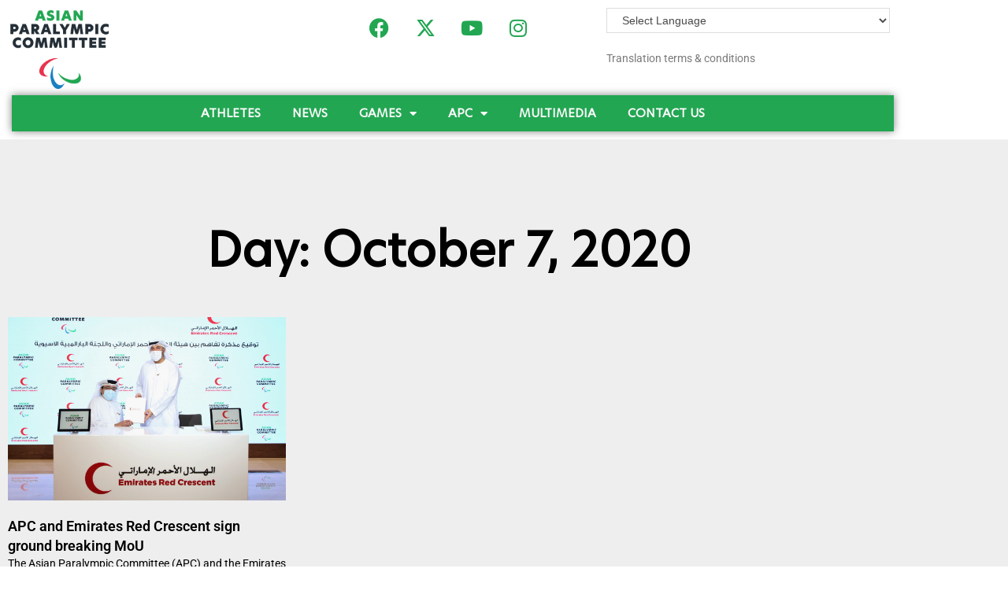

--- FILE ---
content_type: text/html; charset=UTF-8
request_url: https://asianparalympic.org/2020/10/07/
body_size: 14096
content:
<!DOCTYPE html>
<html class="html" lang="en-US">
<head>
	<meta charset="UTF-8">
	<link rel="profile" href="https://gmpg.org/xfn/11">

	<title>October 7, 2020 &#8211; Asian Paralympic Committee</title>
<meta name='robots' content='max-image-preview:large' />
<meta name="viewport" content="width=device-width, initial-scale=1"><link rel='dns-prefetch' href='//www.googletagmanager.com' />
<link rel="alternate" type="application/rss+xml" title="Asian Paralympic Committee &raquo; Feed" href="https://asianparalympic.org/feed/" />
<link rel="alternate" type="application/rss+xml" title="Asian Paralympic Committee &raquo; Comments Feed" href="https://asianparalympic.org/comments/feed/" />
<style id='wp-img-auto-sizes-contain-inline-css'>
img:is([sizes=auto i],[sizes^="auto," i]){contain-intrinsic-size:3000px 1500px}
/*# sourceURL=wp-img-auto-sizes-contain-inline-css */
</style>
<style id='wp-emoji-styles-inline-css'>

	img.wp-smiley, img.emoji {
		display: inline !important;
		border: none !important;
		box-shadow: none !important;
		height: 1em !important;
		width: 1em !important;
		margin: 0 0.07em !important;
		vertical-align: -0.1em !important;
		background: none !important;
		padding: 0 !important;
	}
/*# sourceURL=wp-emoji-styles-inline-css */
</style>
<link rel='stylesheet' id='wp-block-library-css' href='https://asianparalympic.org/wp-includes/css/dist/block-library/style.min.css?ver=6.9' media='all' />
<style id='wp-block-library-theme-inline-css'>
.wp-block-audio :where(figcaption){color:#555;font-size:13px;text-align:center}.is-dark-theme .wp-block-audio :where(figcaption){color:#ffffffa6}.wp-block-audio{margin:0 0 1em}.wp-block-code{border:1px solid #ccc;border-radius:4px;font-family:Menlo,Consolas,monaco,monospace;padding:.8em 1em}.wp-block-embed :where(figcaption){color:#555;font-size:13px;text-align:center}.is-dark-theme .wp-block-embed :where(figcaption){color:#ffffffa6}.wp-block-embed{margin:0 0 1em}.blocks-gallery-caption{color:#555;font-size:13px;text-align:center}.is-dark-theme .blocks-gallery-caption{color:#ffffffa6}:root :where(.wp-block-image figcaption){color:#555;font-size:13px;text-align:center}.is-dark-theme :root :where(.wp-block-image figcaption){color:#ffffffa6}.wp-block-image{margin:0 0 1em}.wp-block-pullquote{border-bottom:4px solid;border-top:4px solid;color:currentColor;margin-bottom:1.75em}.wp-block-pullquote :where(cite),.wp-block-pullquote :where(footer),.wp-block-pullquote__citation{color:currentColor;font-size:.8125em;font-style:normal;text-transform:uppercase}.wp-block-quote{border-left:.25em solid;margin:0 0 1.75em;padding-left:1em}.wp-block-quote cite,.wp-block-quote footer{color:currentColor;font-size:.8125em;font-style:normal;position:relative}.wp-block-quote:where(.has-text-align-right){border-left:none;border-right:.25em solid;padding-left:0;padding-right:1em}.wp-block-quote:where(.has-text-align-center){border:none;padding-left:0}.wp-block-quote.is-large,.wp-block-quote.is-style-large,.wp-block-quote:where(.is-style-plain){border:none}.wp-block-search .wp-block-search__label{font-weight:700}.wp-block-search__button{border:1px solid #ccc;padding:.375em .625em}:where(.wp-block-group.has-background){padding:1.25em 2.375em}.wp-block-separator.has-css-opacity{opacity:.4}.wp-block-separator{border:none;border-bottom:2px solid;margin-left:auto;margin-right:auto}.wp-block-separator.has-alpha-channel-opacity{opacity:1}.wp-block-separator:not(.is-style-wide):not(.is-style-dots){width:100px}.wp-block-separator.has-background:not(.is-style-dots){border-bottom:none;height:1px}.wp-block-separator.has-background:not(.is-style-wide):not(.is-style-dots){height:2px}.wp-block-table{margin:0 0 1em}.wp-block-table td,.wp-block-table th{word-break:normal}.wp-block-table :where(figcaption){color:#555;font-size:13px;text-align:center}.is-dark-theme .wp-block-table :where(figcaption){color:#ffffffa6}.wp-block-video :where(figcaption){color:#555;font-size:13px;text-align:center}.is-dark-theme .wp-block-video :where(figcaption){color:#ffffffa6}.wp-block-video{margin:0 0 1em}:root :where(.wp-block-template-part.has-background){margin-bottom:0;margin-top:0;padding:1.25em 2.375em}
/*# sourceURL=/wp-includes/css/dist/block-library/theme.min.css */
</style>
<style id='classic-theme-styles-inline-css'>
/*! This file is auto-generated */
.wp-block-button__link{color:#fff;background-color:#32373c;border-radius:9999px;box-shadow:none;text-decoration:none;padding:calc(.667em + 2px) calc(1.333em + 2px);font-size:1.125em}.wp-block-file__button{background:#32373c;color:#fff;text-decoration:none}
/*# sourceURL=/wp-includes/css/classic-themes.min.css */
</style>
<style id='global-styles-inline-css'>
:root{--wp--preset--aspect-ratio--square: 1;--wp--preset--aspect-ratio--4-3: 4/3;--wp--preset--aspect-ratio--3-4: 3/4;--wp--preset--aspect-ratio--3-2: 3/2;--wp--preset--aspect-ratio--2-3: 2/3;--wp--preset--aspect-ratio--16-9: 16/9;--wp--preset--aspect-ratio--9-16: 9/16;--wp--preset--color--black: #000000;--wp--preset--color--cyan-bluish-gray: #abb8c3;--wp--preset--color--white: #ffffff;--wp--preset--color--pale-pink: #f78da7;--wp--preset--color--vivid-red: #cf2e2e;--wp--preset--color--luminous-vivid-orange: #ff6900;--wp--preset--color--luminous-vivid-amber: #fcb900;--wp--preset--color--light-green-cyan: #7bdcb5;--wp--preset--color--vivid-green-cyan: #00d084;--wp--preset--color--pale-cyan-blue: #8ed1fc;--wp--preset--color--vivid-cyan-blue: #0693e3;--wp--preset--color--vivid-purple: #9b51e0;--wp--preset--gradient--vivid-cyan-blue-to-vivid-purple: linear-gradient(135deg,rgb(6,147,227) 0%,rgb(155,81,224) 100%);--wp--preset--gradient--light-green-cyan-to-vivid-green-cyan: linear-gradient(135deg,rgb(122,220,180) 0%,rgb(0,208,130) 100%);--wp--preset--gradient--luminous-vivid-amber-to-luminous-vivid-orange: linear-gradient(135deg,rgb(252,185,0) 0%,rgb(255,105,0) 100%);--wp--preset--gradient--luminous-vivid-orange-to-vivid-red: linear-gradient(135deg,rgb(255,105,0) 0%,rgb(207,46,46) 100%);--wp--preset--gradient--very-light-gray-to-cyan-bluish-gray: linear-gradient(135deg,rgb(238,238,238) 0%,rgb(169,184,195) 100%);--wp--preset--gradient--cool-to-warm-spectrum: linear-gradient(135deg,rgb(74,234,220) 0%,rgb(151,120,209) 20%,rgb(207,42,186) 40%,rgb(238,44,130) 60%,rgb(251,105,98) 80%,rgb(254,248,76) 100%);--wp--preset--gradient--blush-light-purple: linear-gradient(135deg,rgb(255,206,236) 0%,rgb(152,150,240) 100%);--wp--preset--gradient--blush-bordeaux: linear-gradient(135deg,rgb(254,205,165) 0%,rgb(254,45,45) 50%,rgb(107,0,62) 100%);--wp--preset--gradient--luminous-dusk: linear-gradient(135deg,rgb(255,203,112) 0%,rgb(199,81,192) 50%,rgb(65,88,208) 100%);--wp--preset--gradient--pale-ocean: linear-gradient(135deg,rgb(255,245,203) 0%,rgb(182,227,212) 50%,rgb(51,167,181) 100%);--wp--preset--gradient--electric-grass: linear-gradient(135deg,rgb(202,248,128) 0%,rgb(113,206,126) 100%);--wp--preset--gradient--midnight: linear-gradient(135deg,rgb(2,3,129) 0%,rgb(40,116,252) 100%);--wp--preset--font-size--small: 13px;--wp--preset--font-size--medium: 20px;--wp--preset--font-size--large: 36px;--wp--preset--font-size--x-large: 42px;--wp--preset--spacing--20: 0.44rem;--wp--preset--spacing--30: 0.67rem;--wp--preset--spacing--40: 1rem;--wp--preset--spacing--50: 1.5rem;--wp--preset--spacing--60: 2.25rem;--wp--preset--spacing--70: 3.38rem;--wp--preset--spacing--80: 5.06rem;--wp--preset--shadow--natural: 6px 6px 9px rgba(0, 0, 0, 0.2);--wp--preset--shadow--deep: 12px 12px 50px rgba(0, 0, 0, 0.4);--wp--preset--shadow--sharp: 6px 6px 0px rgba(0, 0, 0, 0.2);--wp--preset--shadow--outlined: 6px 6px 0px -3px rgb(255, 255, 255), 6px 6px rgb(0, 0, 0);--wp--preset--shadow--crisp: 6px 6px 0px rgb(0, 0, 0);}:where(.is-layout-flex){gap: 0.5em;}:where(.is-layout-grid){gap: 0.5em;}body .is-layout-flex{display: flex;}.is-layout-flex{flex-wrap: wrap;align-items: center;}.is-layout-flex > :is(*, div){margin: 0;}body .is-layout-grid{display: grid;}.is-layout-grid > :is(*, div){margin: 0;}:where(.wp-block-columns.is-layout-flex){gap: 2em;}:where(.wp-block-columns.is-layout-grid){gap: 2em;}:where(.wp-block-post-template.is-layout-flex){gap: 1.25em;}:where(.wp-block-post-template.is-layout-grid){gap: 1.25em;}.has-black-color{color: var(--wp--preset--color--black) !important;}.has-cyan-bluish-gray-color{color: var(--wp--preset--color--cyan-bluish-gray) !important;}.has-white-color{color: var(--wp--preset--color--white) !important;}.has-pale-pink-color{color: var(--wp--preset--color--pale-pink) !important;}.has-vivid-red-color{color: var(--wp--preset--color--vivid-red) !important;}.has-luminous-vivid-orange-color{color: var(--wp--preset--color--luminous-vivid-orange) !important;}.has-luminous-vivid-amber-color{color: var(--wp--preset--color--luminous-vivid-amber) !important;}.has-light-green-cyan-color{color: var(--wp--preset--color--light-green-cyan) !important;}.has-vivid-green-cyan-color{color: var(--wp--preset--color--vivid-green-cyan) !important;}.has-pale-cyan-blue-color{color: var(--wp--preset--color--pale-cyan-blue) !important;}.has-vivid-cyan-blue-color{color: var(--wp--preset--color--vivid-cyan-blue) !important;}.has-vivid-purple-color{color: var(--wp--preset--color--vivid-purple) !important;}.has-black-background-color{background-color: var(--wp--preset--color--black) !important;}.has-cyan-bluish-gray-background-color{background-color: var(--wp--preset--color--cyan-bluish-gray) !important;}.has-white-background-color{background-color: var(--wp--preset--color--white) !important;}.has-pale-pink-background-color{background-color: var(--wp--preset--color--pale-pink) !important;}.has-vivid-red-background-color{background-color: var(--wp--preset--color--vivid-red) !important;}.has-luminous-vivid-orange-background-color{background-color: var(--wp--preset--color--luminous-vivid-orange) !important;}.has-luminous-vivid-amber-background-color{background-color: var(--wp--preset--color--luminous-vivid-amber) !important;}.has-light-green-cyan-background-color{background-color: var(--wp--preset--color--light-green-cyan) !important;}.has-vivid-green-cyan-background-color{background-color: var(--wp--preset--color--vivid-green-cyan) !important;}.has-pale-cyan-blue-background-color{background-color: var(--wp--preset--color--pale-cyan-blue) !important;}.has-vivid-cyan-blue-background-color{background-color: var(--wp--preset--color--vivid-cyan-blue) !important;}.has-vivid-purple-background-color{background-color: var(--wp--preset--color--vivid-purple) !important;}.has-black-border-color{border-color: var(--wp--preset--color--black) !important;}.has-cyan-bluish-gray-border-color{border-color: var(--wp--preset--color--cyan-bluish-gray) !important;}.has-white-border-color{border-color: var(--wp--preset--color--white) !important;}.has-pale-pink-border-color{border-color: var(--wp--preset--color--pale-pink) !important;}.has-vivid-red-border-color{border-color: var(--wp--preset--color--vivid-red) !important;}.has-luminous-vivid-orange-border-color{border-color: var(--wp--preset--color--luminous-vivid-orange) !important;}.has-luminous-vivid-amber-border-color{border-color: var(--wp--preset--color--luminous-vivid-amber) !important;}.has-light-green-cyan-border-color{border-color: var(--wp--preset--color--light-green-cyan) !important;}.has-vivid-green-cyan-border-color{border-color: var(--wp--preset--color--vivid-green-cyan) !important;}.has-pale-cyan-blue-border-color{border-color: var(--wp--preset--color--pale-cyan-blue) !important;}.has-vivid-cyan-blue-border-color{border-color: var(--wp--preset--color--vivid-cyan-blue) !important;}.has-vivid-purple-border-color{border-color: var(--wp--preset--color--vivid-purple) !important;}.has-vivid-cyan-blue-to-vivid-purple-gradient-background{background: var(--wp--preset--gradient--vivid-cyan-blue-to-vivid-purple) !important;}.has-light-green-cyan-to-vivid-green-cyan-gradient-background{background: var(--wp--preset--gradient--light-green-cyan-to-vivid-green-cyan) !important;}.has-luminous-vivid-amber-to-luminous-vivid-orange-gradient-background{background: var(--wp--preset--gradient--luminous-vivid-amber-to-luminous-vivid-orange) !important;}.has-luminous-vivid-orange-to-vivid-red-gradient-background{background: var(--wp--preset--gradient--luminous-vivid-orange-to-vivid-red) !important;}.has-very-light-gray-to-cyan-bluish-gray-gradient-background{background: var(--wp--preset--gradient--very-light-gray-to-cyan-bluish-gray) !important;}.has-cool-to-warm-spectrum-gradient-background{background: var(--wp--preset--gradient--cool-to-warm-spectrum) !important;}.has-blush-light-purple-gradient-background{background: var(--wp--preset--gradient--blush-light-purple) !important;}.has-blush-bordeaux-gradient-background{background: var(--wp--preset--gradient--blush-bordeaux) !important;}.has-luminous-dusk-gradient-background{background: var(--wp--preset--gradient--luminous-dusk) !important;}.has-pale-ocean-gradient-background{background: var(--wp--preset--gradient--pale-ocean) !important;}.has-electric-grass-gradient-background{background: var(--wp--preset--gradient--electric-grass) !important;}.has-midnight-gradient-background{background: var(--wp--preset--gradient--midnight) !important;}.has-small-font-size{font-size: var(--wp--preset--font-size--small) !important;}.has-medium-font-size{font-size: var(--wp--preset--font-size--medium) !important;}.has-large-font-size{font-size: var(--wp--preset--font-size--large) !important;}.has-x-large-font-size{font-size: var(--wp--preset--font-size--x-large) !important;}
:where(.wp-block-post-template.is-layout-flex){gap: 1.25em;}:where(.wp-block-post-template.is-layout-grid){gap: 1.25em;}
:where(.wp-block-term-template.is-layout-flex){gap: 1.25em;}:where(.wp-block-term-template.is-layout-grid){gap: 1.25em;}
:where(.wp-block-columns.is-layout-flex){gap: 2em;}:where(.wp-block-columns.is-layout-grid){gap: 2em;}
:root :where(.wp-block-pullquote){font-size: 1.5em;line-height: 1.6;}
/*# sourceURL=global-styles-inline-css */
</style>
<link rel='stylesheet' id='font-awesome-css' href='https://asianparalympic.org/wp-content/themes/oceanwp/assets/fonts/fontawesome/css/all.min.css?ver=6.7.2' media='all' />
<link rel='stylesheet' id='simple-line-icons-css' href='https://asianparalympic.org/wp-content/themes/oceanwp/assets/css/third/simple-line-icons.min.css?ver=2.4.0' media='all' />
<link rel='stylesheet' id='oceanwp-style-css' href='https://asianparalympic.org/wp-content/themes/oceanwp/assets/css/style.min.css?ver=4.1.4' media='all' />
<link rel='stylesheet' id='elementor-frontend-css' href='https://asianparalympic.org/wp-content/plugins/elementor/assets/css/frontend.min.css?ver=3.34.0' media='all' />
<link rel='stylesheet' id='widget-image-css' href='https://asianparalympic.org/wp-content/plugins/elementor/assets/css/widget-image.min.css?ver=3.34.0' media='all' />
<link rel='stylesheet' id='widget-nav-menu-css' href='https://asianparalympic.org/wp-content/plugins/elementor-pro/assets/css/widget-nav-menu.min.css?ver=3.33.2' media='all' />
<link rel='stylesheet' id='widget-social-icons-css' href='https://asianparalympic.org/wp-content/plugins/elementor/assets/css/widget-social-icons.min.css?ver=3.34.0' media='all' />
<link rel='stylesheet' id='e-apple-webkit-css' href='https://asianparalympic.org/wp-content/plugins/elementor/assets/css/conditionals/apple-webkit.min.css?ver=3.34.0' media='all' />
<link rel='stylesheet' id='widget-heading-css' href='https://asianparalympic.org/wp-content/plugins/elementor/assets/css/widget-heading.min.css?ver=3.34.0' media='all' />
<link rel='stylesheet' id='widget-posts-css' href='https://asianparalympic.org/wp-content/plugins/elementor-pro/assets/css/widget-posts.min.css?ver=3.33.2' media='all' />
<link rel='stylesheet' id='elementor-icons-css' href='https://asianparalympic.org/wp-content/plugins/elementor/assets/lib/eicons/css/elementor-icons.min.css?ver=5.45.0' media='all' />
<link rel='stylesheet' id='elementor-post-9-css' href='https://asianparalympic.org/wp-content/uploads/elementor/css/post-9.css?ver=1767768500' media='all' />
<link rel='stylesheet' id='elementor-post-8185-css' href='https://asianparalympic.org/wp-content/uploads/elementor/css/post-8185.css?ver=1767768500' media='all' />
<link rel='stylesheet' id='elementor-post-8050-css' href='https://asianparalympic.org/wp-content/uploads/elementor/css/post-8050.css?ver=1767768609' media='all' />
<link rel='stylesheet' id='eael-general-css' href='https://asianparalympic.org/wp-content/plugins/essential-addons-for-elementor-lite/assets/front-end/css/view/general.min.css?ver=6.5.5' media='all' />
<link rel='stylesheet' id='elementor-gf-local-roboto-css' href='https://asianparalympic.org/wp-content/uploads/elementor/google-fonts/css/roboto.css?ver=1742885894' media='all' />
<link rel='stylesheet' id='elementor-gf-local-robotoslab-css' href='https://asianparalympic.org/wp-content/uploads/elementor/google-fonts/css/robotoslab.css?ver=1742885908' media='all' />
<link rel='stylesheet' id='elementor-icons-shared-0-css' href='https://asianparalympic.org/wp-content/plugins/elementor/assets/lib/font-awesome/css/fontawesome.min.css?ver=5.15.3' media='all' />
<link rel='stylesheet' id='elementor-icons-fa-solid-css' href='https://asianparalympic.org/wp-content/plugins/elementor/assets/lib/font-awesome/css/solid.min.css?ver=5.15.3' media='all' />
<link rel='stylesheet' id='elementor-icons-fa-brands-css' href='https://asianparalympic.org/wp-content/plugins/elementor/assets/lib/font-awesome/css/brands.min.css?ver=5.15.3' media='all' />
<script src="https://asianparalympic.org/wp-includes/js/jquery/jquery.min.js?ver=3.7.1" id="jquery-core-js"></script>
<script src="https://asianparalympic.org/wp-includes/js/jquery/jquery-migrate.min.js?ver=3.4.1" id="jquery-migrate-js"></script>

<!-- Google tag (gtag.js) snippet added by Site Kit -->
<!-- Google Analytics snippet added by Site Kit -->
<script src="https://www.googletagmanager.com/gtag/js?id=GT-PZZK6ZHZ" id="google_gtagjs-js" async></script>
<script id="google_gtagjs-js-after">
window.dataLayer = window.dataLayer || [];function gtag(){dataLayer.push(arguments);}
gtag("set","linker",{"domains":["asianparalympic.org"]});
gtag("js", new Date());
gtag("set", "developer_id.dZTNiMT", true);
gtag("config", "GT-PZZK6ZHZ");
 window._googlesitekit = window._googlesitekit || {}; window._googlesitekit.throttledEvents = []; window._googlesitekit.gtagEvent = (name, data) => { var key = JSON.stringify( { name, data } ); if ( !! window._googlesitekit.throttledEvents[ key ] ) { return; } window._googlesitekit.throttledEvents[ key ] = true; setTimeout( () => { delete window._googlesitekit.throttledEvents[ key ]; }, 5 ); gtag( "event", name, { ...data, event_source: "site-kit" } ); }; 
//# sourceURL=google_gtagjs-js-after
</script>
<link rel="https://api.w.org/" href="https://asianparalympic.org/wp-json/" /><link rel="EditURI" type="application/rsd+xml" title="RSD" href="https://asianparalympic.org/xmlrpc.php?rsd" />
<meta name="generator" content="WordPress 6.9" />
<meta name="generator" content="Site Kit by Google 1.168.0" /><meta name="generator" content="Elementor 3.34.0; features: additional_custom_breakpoints; settings: css_print_method-external, google_font-enabled, font_display-auto">
<style>.recentcomments a{display:inline !important;padding:0 !important;margin:0 !important;}</style>			<style>
				.e-con.e-parent:nth-of-type(n+4):not(.e-lazyloaded):not(.e-no-lazyload),
				.e-con.e-parent:nth-of-type(n+4):not(.e-lazyloaded):not(.e-no-lazyload) * {
					background-image: none !important;
				}
				@media screen and (max-height: 1024px) {
					.e-con.e-parent:nth-of-type(n+3):not(.e-lazyloaded):not(.e-no-lazyload),
					.e-con.e-parent:nth-of-type(n+3):not(.e-lazyloaded):not(.e-no-lazyload) * {
						background-image: none !important;
					}
				}
				@media screen and (max-height: 640px) {
					.e-con.e-parent:nth-of-type(n+2):not(.e-lazyloaded):not(.e-no-lazyload),
					.e-con.e-parent:nth-of-type(n+2):not(.e-lazyloaded):not(.e-no-lazyload) * {
						background-image: none !important;
					}
				}
			</style>
			<link rel="icon" href="https://asianparalympic.org/wp-content/uploads/2022/05/cropped-APCicon1-32x32.png" sizes="32x32" />
<link rel="icon" href="https://asianparalympic.org/wp-content/uploads/2022/05/cropped-APCicon1-192x192.png" sizes="192x192" />
<link rel="apple-touch-icon" href="https://asianparalympic.org/wp-content/uploads/2022/05/cropped-APCicon1-180x180.png" />
<meta name="msapplication-TileImage" content="https://asianparalympic.org/wp-content/uploads/2022/05/cropped-APCicon1-270x270.png" />
<!-- OceanWP CSS -->
<style type="text/css">
/* Colors */body .theme-button,body input[type="submit"],body button[type="submit"],body button,body .button,body div.wpforms-container-full .wpforms-form input[type=submit],body div.wpforms-container-full .wpforms-form button[type=submit],body div.wpforms-container-full .wpforms-form .wpforms-page-button,.woocommerce-cart .wp-element-button,.woocommerce-checkout .wp-element-button,.wp-block-button__link{border-color:#ffffff}body .theme-button:hover,body input[type="submit"]:hover,body button[type="submit"]:hover,body button:hover,body .button:hover,body div.wpforms-container-full .wpforms-form input[type=submit]:hover,body div.wpforms-container-full .wpforms-form input[type=submit]:active,body div.wpforms-container-full .wpforms-form button[type=submit]:hover,body div.wpforms-container-full .wpforms-form button[type=submit]:active,body div.wpforms-container-full .wpforms-form .wpforms-page-button:hover,body div.wpforms-container-full .wpforms-form .wpforms-page-button:active,.woocommerce-cart .wp-element-button:hover,.woocommerce-checkout .wp-element-button:hover,.wp-block-button__link:hover{border-color:#ffffff}/* OceanWP Style Settings CSS */.theme-button,input[type="submit"],button[type="submit"],button,.button,body div.wpforms-container-full .wpforms-form input[type=submit],body div.wpforms-container-full .wpforms-form button[type=submit],body div.wpforms-container-full .wpforms-form .wpforms-page-button{border-style:solid}.theme-button,input[type="submit"],button[type="submit"],button,.button,body div.wpforms-container-full .wpforms-form input[type=submit],body div.wpforms-container-full .wpforms-form button[type=submit],body div.wpforms-container-full .wpforms-form .wpforms-page-button{border-width:1px}form input[type="text"],form input[type="password"],form input[type="email"],form input[type="url"],form input[type="date"],form input[type="month"],form input[type="time"],form input[type="datetime"],form input[type="datetime-local"],form input[type="week"],form input[type="number"],form input[type="search"],form input[type="tel"],form input[type="color"],form select,form textarea,.woocommerce .woocommerce-checkout .select2-container--default .select2-selection--single{border-style:solid}body div.wpforms-container-full .wpforms-form input[type=date],body div.wpforms-container-full .wpforms-form input[type=datetime],body div.wpforms-container-full .wpforms-form input[type=datetime-local],body div.wpforms-container-full .wpforms-form input[type=email],body div.wpforms-container-full .wpforms-form input[type=month],body div.wpforms-container-full .wpforms-form input[type=number],body div.wpforms-container-full .wpforms-form input[type=password],body div.wpforms-container-full .wpforms-form input[type=range],body div.wpforms-container-full .wpforms-form input[type=search],body div.wpforms-container-full .wpforms-form input[type=tel],body div.wpforms-container-full .wpforms-form input[type=text],body div.wpforms-container-full .wpforms-form input[type=time],body div.wpforms-container-full .wpforms-form input[type=url],body div.wpforms-container-full .wpforms-form input[type=week],body div.wpforms-container-full .wpforms-form select,body div.wpforms-container-full .wpforms-form textarea{border-style:solid}form input[type="text"],form input[type="password"],form input[type="email"],form input[type="url"],form input[type="date"],form input[type="month"],form input[type="time"],form input[type="datetime"],form input[type="datetime-local"],form input[type="week"],form input[type="number"],form input[type="search"],form input[type="tel"],form input[type="color"],form select,form textarea{border-radius:3px}body div.wpforms-container-full .wpforms-form input[type=date],body div.wpforms-container-full .wpforms-form input[type=datetime],body div.wpforms-container-full .wpforms-form input[type=datetime-local],body div.wpforms-container-full .wpforms-form input[type=email],body div.wpforms-container-full .wpforms-form input[type=month],body div.wpforms-container-full .wpforms-form input[type=number],body div.wpforms-container-full .wpforms-form input[type=password],body div.wpforms-container-full .wpforms-form input[type=range],body div.wpforms-container-full .wpforms-form input[type=search],body div.wpforms-container-full .wpforms-form input[type=tel],body div.wpforms-container-full .wpforms-form input[type=text],body div.wpforms-container-full .wpforms-form input[type=time],body div.wpforms-container-full .wpforms-form input[type=url],body div.wpforms-container-full .wpforms-form input[type=week],body div.wpforms-container-full .wpforms-form select,body div.wpforms-container-full .wpforms-form textarea{border-radius:3px}/* Header */#site-header.medium-header .top-header-wrap{padding:10px 0 10px 0}#site-header.medium-header #site-navigation-wrap .dropdown-menu >li >a,#site-header.medium-header .oceanwp-mobile-menu-icon a{line-height:43px}#site-header.medium-header #site-navigation-wrap,#site-header.medium-header .oceanwp-mobile-menu-icon,.is-sticky #site-header.medium-header.is-transparent #site-navigation-wrap,.is-sticky #site-header.medium-header.is-transparent .oceanwp-mobile-menu-icon,#site-header.medium-header.is-transparent .is-sticky #site-navigation-wrap,#site-header.medium-header.is-transparent .is-sticky .oceanwp-mobile-menu-icon{background-color:#22a652}#site-header.has-header-media .overlay-header-media{background-color:rgba(0,0,0,0.5)}#site-header #site-logo #site-logo-inner a img,#site-header.center-header #site-navigation-wrap .middle-site-logo a img{max-height:100px}.effect-two #site-navigation-wrap .dropdown-menu >li >a.menu-link >span:after,.effect-eight #site-navigation-wrap .dropdown-menu >li >a.menu-link >span:before,.effect-eight #site-navigation-wrap .dropdown-menu >li >a.menu-link >span:after{background-color:#5ccc20}.effect-six #site-navigation-wrap .dropdown-menu >li >a.menu-link >span:before,.effect-six #site-navigation-wrap .dropdown-menu >li >a.menu-link >span:after{border-color:#5ccc20}.effect-ten #site-navigation-wrap .dropdown-menu >li >a.menu-link:hover >span,.effect-ten #site-navigation-wrap .dropdown-menu >li.sfHover >a.menu-link >span{-webkit-box-shadow:0 0 10px 4px #5ccc20;-moz-box-shadow:0 0 10px 4px #5ccc20;box-shadow:0 0 10px 4px #5ccc20}#site-navigation-wrap .dropdown-menu >li >a,.oceanwp-mobile-menu-icon a,#searchform-header-replace-close{color:#ffffff}#site-navigation-wrap .dropdown-menu >li >a .owp-icon use,.oceanwp-mobile-menu-icon a .owp-icon use,#searchform-header-replace-close .owp-icon use{stroke:#ffffff}#site-navigation-wrap .dropdown-menu >li >a:hover,.oceanwp-mobile-menu-icon a:hover,#searchform-header-replace-close:hover{color:#ffffff}#site-navigation-wrap .dropdown-menu >li >a:hover .owp-icon use,.oceanwp-mobile-menu-icon a:hover .owp-icon use,#searchform-header-replace-close:hover .owp-icon use{stroke:#ffffff}.oceanwp-social-menu ul li a{margin:0 14px 0 0}.oceanwp-social-menu.simple-social ul li a{color:#000000}.oceanwp-social-menu.simple-social ul li a .owp-icon use{stroke:#000000}.oceanwp-social-menu.simple-social ul li a:hover{color:#18b21b!important}.oceanwp-social-menu.simple-social ul li a:hover .owp-icon use{stroke:#18b21b!important}/* Blog CSS */.ocean-single-post-header ul.meta-item li a:hover{color:#333333}/* Footer Widgets */#footer-widgets{background-color:#22a652}#footer-widgets,#footer-widgets p,#footer-widgets li a:before,#footer-widgets .contact-info-widget span.oceanwp-contact-title,#footer-widgets .recent-posts-date,#footer-widgets .recent-posts-comments,#footer-widgets .widget-recent-posts-icons li .fa{color:#ffffff}/* Footer Copyright */#footer-bottom{background-color:#22a652}/* Typography */body{font-size:14px;line-height:1.8}h1,h2,h3,h4,h5,h6,.theme-heading,.widget-title,.oceanwp-widget-recent-posts-title,.comment-reply-title,.entry-title,.sidebar-box .widget-title{line-height:1.4}h1{font-size:23px;line-height:1.4}h2{font-size:20px;line-height:1.4}h3{font-size:18px;line-height:1.4}h4{font-size:17px;line-height:1.4}h5{font-size:14px;line-height:1.4}h6{font-size:15px;line-height:1.4}.page-header .page-header-title,.page-header.background-image-page-header .page-header-title{font-size:32px;line-height:1.4}.page-header .page-subheading{font-size:15px;line-height:1.8}.site-breadcrumbs,.site-breadcrumbs a{font-size:13px;line-height:1.4}#top-bar-content,#top-bar-social-alt{font-size:12px;line-height:1.8}#site-logo a.site-logo-text{font-size:24px;line-height:1.8}#site-navigation-wrap .dropdown-menu >li >a,#site-header.full_screen-header .fs-dropdown-menu >li >a,#site-header.top-header #site-navigation-wrap .dropdown-menu >li >a,#site-header.center-header #site-navigation-wrap .dropdown-menu >li >a,#site-header.medium-header #site-navigation-wrap .dropdown-menu >li >a,.oceanwp-mobile-menu-icon a{font-family:Verdana,Geneva,sans-serif;font-size:13px;letter-spacing:.6px;font-weight:700}.dropdown-menu ul li a.menu-link,#site-header.full_screen-header .fs-dropdown-menu ul.sub-menu li a{font-family:Verdana,Geneva,sans-serif;font-size:14px;line-height:1.2;letter-spacing:.6px;text-transform:capitalize}.sidr-class-dropdown-menu li a,a.sidr-class-toggle-sidr-close,#mobile-dropdown ul li a,body #mobile-fullscreen ul li a{font-family:Verdana,Geneva,sans-serif;font-size:15px;line-height:1.8}.blog-entry.post .blog-entry-header .entry-title a{font-size:24px;line-height:1.4}.ocean-single-post-header .single-post-title{font-size:34px;line-height:1.4;letter-spacing:.6px}.ocean-single-post-header ul.meta-item li,.ocean-single-post-header ul.meta-item li a{font-size:13px;line-height:1.4;letter-spacing:.6px}.ocean-single-post-header .post-author-name,.ocean-single-post-header .post-author-name a{font-size:14px;line-height:1.4;letter-spacing:.6px}.ocean-single-post-header .post-author-description{font-size:12px;line-height:1.4;letter-spacing:.6px}.single-post .entry-title{line-height:1.4;letter-spacing:.6px}.single-post ul.meta li,.single-post ul.meta li a{font-size:14px;line-height:1.4;letter-spacing:.6px}.sidebar-box .widget-title,.sidebar-box.widget_block .wp-block-heading{font-size:13px;line-height:1;letter-spacing:1px}#footer-widgets .footer-box .widget-title{font-size:13px;line-height:1;letter-spacing:1px}#footer-bottom #copyright{font-family:Verdana,Geneva,sans-serif;font-size:12px;line-height:1}#footer-bottom #footer-bottom-menu{font-family:Verdana,Geneva,sans-serif;font-size:12px;line-height:1}.woocommerce-store-notice.demo_store{line-height:2;letter-spacing:1.5px}.demo_store .woocommerce-store-notice__dismiss-link{line-height:2;letter-spacing:1.5px}.woocommerce ul.products li.product li.title h2,.woocommerce ul.products li.product li.title a{font-size:14px;line-height:1.5}.woocommerce ul.products li.product li.category,.woocommerce ul.products li.product li.category a{font-size:12px;line-height:1}.woocommerce ul.products li.product .price{font-size:18px;line-height:1}.woocommerce ul.products li.product .button,.woocommerce ul.products li.product .product-inner .added_to_cart{font-size:12px;line-height:1.5;letter-spacing:1px}.woocommerce ul.products li.owp-woo-cond-notice span,.woocommerce ul.products li.owp-woo-cond-notice a{font-size:16px;line-height:1;letter-spacing:1px;font-weight:600;text-transform:capitalize}.woocommerce div.product .product_title{font-size:24px;line-height:1.4;letter-spacing:.6px}.woocommerce div.product p.price{font-size:36px;line-height:1}.woocommerce .owp-btn-normal .summary form button.button,.woocommerce .owp-btn-big .summary form button.button,.woocommerce .owp-btn-very-big .summary form button.button{font-size:12px;line-height:1.5;letter-spacing:1px;text-transform:uppercase}.woocommerce div.owp-woo-single-cond-notice span,.woocommerce div.owp-woo-single-cond-notice a{font-size:18px;line-height:2;letter-spacing:1.5px;font-weight:600;text-transform:capitalize}
</style></head>

<body class="archive date wp-custom-logo wp-embed-responsive wp-theme-oceanwp oceanwp-theme dropdown-mobile default-breakpoint has-sidebar content-right-sidebar page-header-disabled has-breadcrumbs elementor-page-8050 elementor-default elementor-template-full-width elementor-kit-9" itemscope="itemscope" itemtype="https://schema.org/WebPage">

	
	
	<div id="outer-wrap" class="site clr">

		<a class="skip-link screen-reader-text" href="#main">Skip to content</a>

		
		<div id="wrap" class="clr">

			
			
<header id="site-header" class="effect-six clr" data-height="74" itemscope="itemscope" itemtype="https://schema.org/WPHeader" role="banner">

			<header data-elementor-type="header" data-elementor-id="8185" class="elementor elementor-8185 elementor-location-header" data-elementor-post-type="elementor_library">
					<section class="elementor-section elementor-top-section elementor-element elementor-element-3cbcc8e elementor-section-boxed elementor-section-height-default elementor-section-height-default" data-id="3cbcc8e" data-element_type="section">
						<div class="elementor-container elementor-column-gap-default">
					<div class="elementor-column elementor-col-33 elementor-top-column elementor-element elementor-element-1d8d217" data-id="1d8d217" data-element_type="column">
			<div class="elementor-widget-wrap elementor-element-populated">
						<div class="elementor-element elementor-element-47b6635 elementor-widget-mobile__width-initial elementor-widget elementor-widget-theme-site-logo elementor-widget-image" data-id="47b6635" data-element_type="widget" data-widget_type="theme-site-logo.default">
				<div class="elementor-widget-container">
											<a href="https://asianparalympic.org">
			<img fetchpriority="high" width="744" height="596" src="https://asianparalympic.org/wp-content/uploads/2021/04/APC-Logo.png" class="attachment-full size-full wp-image-875" alt="" srcset="https://asianparalympic.org/wp-content/uploads/2021/04/APC-Logo.png 744w, https://asianparalympic.org/wp-content/uploads/2021/04/APC-Logo-300x240.png 300w, https://asianparalympic.org/wp-content/uploads/2021/04/elementor/thumbs/APC-Logo-p5b8b97aejlt6rnd0u15k4hazwbm6vhtputq98g9xm.png 1w" sizes="(max-width: 744px) 100vw, 744px" />				</a>
											</div>
				</div>
				<div class="elementor-element elementor-element-c715751 elementor-nav-menu__align-end elementor-hidden-desktop elementor-nav-menu--dropdown-mobile elementor-widget-mobile__width-initial elementor-nav-menu__text-align-aside elementor-nav-menu--toggle elementor-nav-menu--burger elementor-widget elementor-widget-nav-menu" data-id="c715751" data-element_type="widget" data-settings="{&quot;layout&quot;:&quot;horizontal&quot;,&quot;submenu_icon&quot;:{&quot;value&quot;:&quot;&lt;i class=\&quot;fas fa-caret-down\&quot; aria-hidden=\&quot;true\&quot;&gt;&lt;\/i&gt;&quot;,&quot;library&quot;:&quot;fa-solid&quot;},&quot;toggle&quot;:&quot;burger&quot;}" data-widget_type="nav-menu.default">
				<div class="elementor-widget-container">
								<nav aria-label="Menu" class="elementor-nav-menu--main elementor-nav-menu__container elementor-nav-menu--layout-horizontal e--pointer-framed e--animation-fade">
				<ul id="menu-1-c715751" class="elementor-nav-menu"><li class="menu-item menu-item-type-post_type menu-item-object-page menu-item-269"><a href="https://asianparalympic.org/athletes/" class="elementor-item">Athletes</a></li>
<li class="menu-item menu-item-type-post_type menu-item-object-page menu-item-9646"><a href="https://asianparalympic.org/apc-news-stories/" class="elementor-item">News</a></li>
<li class="menu-item menu-item-type-custom menu-item-object-custom menu-item-has-children menu-item-7235"><a href="#" class="elementor-item elementor-item-anchor">Games</a>
<ul class="sub-menu elementor-nav-menu--dropdown">
	<li class="menu-item menu-item-type-custom menu-item-object-custom menu-item-has-children menu-item-13112"><a href="#" class="elementor-sub-item elementor-item-anchor">Asian Para Games</a>
	<ul class="sub-menu elementor-nav-menu--dropdown">
		<li class="menu-item menu-item-type-custom menu-item-object-custom menu-item-7236"><a href="https://www.hangzhou2022.cn/En/" class="elementor-sub-item">Hangzhou 2022 Asian Para Games</a></li>
	</ul>
</li>
	<li class="menu-item menu-item-type-custom menu-item-object-custom menu-item-has-children menu-item-13113"><a href="#" class="elementor-sub-item elementor-item-anchor">Asian Youth Para Games</a>
	<ul class="sub-menu elementor-nav-menu--dropdown">
		<li class="menu-item menu-item-type-post_type menu-item-object-page menu-item-5186"><a href="https://asianparalympic.org/b2021aypg/" class="elementor-sub-item">Bahrain 2021 Asian Youth Para Games</a></li>
		<li class="menu-item menu-item-type-custom menu-item-object-custom menu-item-13111"><a href="https://dubai-aypg2025.ae/" class="elementor-sub-item">Dubai 2025 Asian Youth Para Games</a></li>
	</ul>
</li>
</ul>
</li>
<li class="menu-item menu-item-type-custom menu-item-object-custom menu-item-has-children menu-item-7237"><a href="#" class="elementor-item elementor-item-anchor">APC</a>
<ul class="sub-menu elementor-nav-menu--dropdown">
	<li class="menu-item menu-item-type-post_type menu-item-object-page menu-item-289"><a href="https://asianparalympic.org/vision-mission/" class="elementor-sub-item">Vision &#038; Mission</a></li>
	<li class="menu-item menu-item-type-post_type menu-item-object-page menu-item-has-children menu-item-287"><a href="https://asianparalympic.org/organisation/" class="elementor-sub-item">Organisation</a>
	<ul class="sub-menu elementor-nav-menu--dropdown">
		<li class="menu-item menu-item-type-post_type menu-item-object-page menu-item-713"><a href="https://asianparalympic.org/our-structure/" class="elementor-sub-item">Our Structure</a></li>
		<li class="menu-item menu-item-type-post_type menu-item-object-page menu-item-433"><a href="https://asianparalympic.org/our-history/" class="elementor-sub-item">Our History</a></li>
		<li class="menu-item menu-item-type-post_type menu-item-object-page menu-item-432"><a href="https://asianparalympic.org/president/" class="elementor-sub-item">President</a></li>
		<li class="menu-item menu-item-type-post_type menu-item-object-page menu-item-8315"><a href="https://asianparalympic.org/apc-executive-board-draft/" class="elementor-sub-item">Executive Board</a></li>
		<li class="menu-item menu-item-type-post_type menu-item-object-page menu-item-8378"><a href="https://asianparalympic.org/standing-committees/" class="elementor-sub-item">Standing Committees</a></li>
		<li class="menu-item menu-item-type-post_type menu-item-object-page menu-item-12517"><a href="https://asianparalympic.org/management-team/" class="elementor-sub-item">Management Team</a></li>
		<li class="menu-item menu-item-type-post_type menu-item-object-page menu-item-428"><a href="https://asianparalympic.org/documents/" class="elementor-sub-item">Documents</a></li>
	</ul>
</li>
	<li class="menu-item menu-item-type-post_type menu-item-object-page menu-item-8524"><a href="https://asianparalympic.org/members/" class="elementor-sub-item">Members</a></li>
	<li class="menu-item menu-item-type-post_type menu-item-object-page menu-item-has-children menu-item-290"><a href="https://asianparalympic.org/meetings/" class="elementor-sub-item">Meetings</a>
	<ul class="sub-menu elementor-nav-menu--dropdown">
		<li class="menu-item menu-item-type-post_type menu-item-object-page menu-item-628"><a href="https://asianparalympic.org/executive-board-meeting/" class="elementor-sub-item">Executive Board</a></li>
	</ul>
</li>
	<li class="menu-item menu-item-type-post_type menu-item-object-page menu-item-13114"><a href="https://asianparalympic.org/apc-antidoping/" class="elementor-sub-item">APC- Antidoping</a></li>
</ul>
</li>
<li class="menu-item menu-item-type-post_type menu-item-object-page menu-item-435"><a href="https://asianparalympic.org/gallery/" class="elementor-item">Multimedia</a></li>
<li class="menu-item menu-item-type-post_type menu-item-object-page menu-item-143"><a href="https://asianparalympic.org/contact-us/" class="elementor-item">Contact Us</a></li>
</ul>			</nav>
					<div class="elementor-menu-toggle" role="button" tabindex="0" aria-label="Menu Toggle" aria-expanded="false">
			<i aria-hidden="true" role="presentation" class="elementor-menu-toggle__icon--open eicon-menu-bar"></i><i aria-hidden="true" role="presentation" class="elementor-menu-toggle__icon--close eicon-close"></i>		</div>
					<nav class="elementor-nav-menu--dropdown elementor-nav-menu__container" aria-hidden="true">
				<ul id="menu-2-c715751" class="elementor-nav-menu"><li class="menu-item menu-item-type-post_type menu-item-object-page menu-item-269"><a href="https://asianparalympic.org/athletes/" class="elementor-item" tabindex="-1">Athletes</a></li>
<li class="menu-item menu-item-type-post_type menu-item-object-page menu-item-9646"><a href="https://asianparalympic.org/apc-news-stories/" class="elementor-item" tabindex="-1">News</a></li>
<li class="menu-item menu-item-type-custom menu-item-object-custom menu-item-has-children menu-item-7235"><a href="#" class="elementor-item elementor-item-anchor" tabindex="-1">Games</a>
<ul class="sub-menu elementor-nav-menu--dropdown">
	<li class="menu-item menu-item-type-custom menu-item-object-custom menu-item-has-children menu-item-13112"><a href="#" class="elementor-sub-item elementor-item-anchor" tabindex="-1">Asian Para Games</a>
	<ul class="sub-menu elementor-nav-menu--dropdown">
		<li class="menu-item menu-item-type-custom menu-item-object-custom menu-item-7236"><a href="https://www.hangzhou2022.cn/En/" class="elementor-sub-item" tabindex="-1">Hangzhou 2022 Asian Para Games</a></li>
	</ul>
</li>
	<li class="menu-item menu-item-type-custom menu-item-object-custom menu-item-has-children menu-item-13113"><a href="#" class="elementor-sub-item elementor-item-anchor" tabindex="-1">Asian Youth Para Games</a>
	<ul class="sub-menu elementor-nav-menu--dropdown">
		<li class="menu-item menu-item-type-post_type menu-item-object-page menu-item-5186"><a href="https://asianparalympic.org/b2021aypg/" class="elementor-sub-item" tabindex="-1">Bahrain 2021 Asian Youth Para Games</a></li>
		<li class="menu-item menu-item-type-custom menu-item-object-custom menu-item-13111"><a href="https://dubai-aypg2025.ae/" class="elementor-sub-item" tabindex="-1">Dubai 2025 Asian Youth Para Games</a></li>
	</ul>
</li>
</ul>
</li>
<li class="menu-item menu-item-type-custom menu-item-object-custom menu-item-has-children menu-item-7237"><a href="#" class="elementor-item elementor-item-anchor" tabindex="-1">APC</a>
<ul class="sub-menu elementor-nav-menu--dropdown">
	<li class="menu-item menu-item-type-post_type menu-item-object-page menu-item-289"><a href="https://asianparalympic.org/vision-mission/" class="elementor-sub-item" tabindex="-1">Vision &#038; Mission</a></li>
	<li class="menu-item menu-item-type-post_type menu-item-object-page menu-item-has-children menu-item-287"><a href="https://asianparalympic.org/organisation/" class="elementor-sub-item" tabindex="-1">Organisation</a>
	<ul class="sub-menu elementor-nav-menu--dropdown">
		<li class="menu-item menu-item-type-post_type menu-item-object-page menu-item-713"><a href="https://asianparalympic.org/our-structure/" class="elementor-sub-item" tabindex="-1">Our Structure</a></li>
		<li class="menu-item menu-item-type-post_type menu-item-object-page menu-item-433"><a href="https://asianparalympic.org/our-history/" class="elementor-sub-item" tabindex="-1">Our History</a></li>
		<li class="menu-item menu-item-type-post_type menu-item-object-page menu-item-432"><a href="https://asianparalympic.org/president/" class="elementor-sub-item" tabindex="-1">President</a></li>
		<li class="menu-item menu-item-type-post_type menu-item-object-page menu-item-8315"><a href="https://asianparalympic.org/apc-executive-board-draft/" class="elementor-sub-item" tabindex="-1">Executive Board</a></li>
		<li class="menu-item menu-item-type-post_type menu-item-object-page menu-item-8378"><a href="https://asianparalympic.org/standing-committees/" class="elementor-sub-item" tabindex="-1">Standing Committees</a></li>
		<li class="menu-item menu-item-type-post_type menu-item-object-page menu-item-12517"><a href="https://asianparalympic.org/management-team/" class="elementor-sub-item" tabindex="-1">Management Team</a></li>
		<li class="menu-item menu-item-type-post_type menu-item-object-page menu-item-428"><a href="https://asianparalympic.org/documents/" class="elementor-sub-item" tabindex="-1">Documents</a></li>
	</ul>
</li>
	<li class="menu-item menu-item-type-post_type menu-item-object-page menu-item-8524"><a href="https://asianparalympic.org/members/" class="elementor-sub-item" tabindex="-1">Members</a></li>
	<li class="menu-item menu-item-type-post_type menu-item-object-page menu-item-has-children menu-item-290"><a href="https://asianparalympic.org/meetings/" class="elementor-sub-item" tabindex="-1">Meetings</a>
	<ul class="sub-menu elementor-nav-menu--dropdown">
		<li class="menu-item menu-item-type-post_type menu-item-object-page menu-item-628"><a href="https://asianparalympic.org/executive-board-meeting/" class="elementor-sub-item" tabindex="-1">Executive Board</a></li>
	</ul>
</li>
	<li class="menu-item menu-item-type-post_type menu-item-object-page menu-item-13114"><a href="https://asianparalympic.org/apc-antidoping/" class="elementor-sub-item" tabindex="-1">APC- Antidoping</a></li>
</ul>
</li>
<li class="menu-item menu-item-type-post_type menu-item-object-page menu-item-435"><a href="https://asianparalympic.org/gallery/" class="elementor-item" tabindex="-1">Multimedia</a></li>
<li class="menu-item menu-item-type-post_type menu-item-object-page menu-item-143"><a href="https://asianparalympic.org/contact-us/" class="elementor-item" tabindex="-1">Contact Us</a></li>
</ul>			</nav>
						</div>
				</div>
					</div>
		</div>
				<div class="elementor-column elementor-col-33 elementor-top-column elementor-element elementor-element-7b6bcb8" data-id="7b6bcb8" data-element_type="column">
			<div class="elementor-widget-wrap elementor-element-populated">
						<div class="elementor-element elementor-element-4be6eb3 elementor-shape-square elementor-widget__width-initial elementor-hidden-tablet elementor-hidden-mobile elementor-grid-0 e-grid-align-center elementor-widget elementor-widget-social-icons" data-id="4be6eb3" data-element_type="widget" data-widget_type="social-icons.default">
				<div class="elementor-widget-container">
							<div class="elementor-social-icons-wrapper elementor-grid" role="list">
							<span class="elementor-grid-item" role="listitem">
					<a class="elementor-icon elementor-social-icon elementor-social-icon-facebook elementor-repeater-item-93a799d" href="https://www.facebook.com/asianparalympic" target="_blank">
						<span class="elementor-screen-only">Facebook</span>
						<i aria-hidden="true" class="fab fa-facebook"></i>					</a>
				</span>
							<span class="elementor-grid-item" role="listitem">
					<a class="elementor-icon elementor-social-icon elementor-social-icon-x-twitter elementor-repeater-item-07a437b" href="https://twitter.com/asianparalympic" target="_blank">
						<span class="elementor-screen-only">X-twitter</span>
						<i aria-hidden="true" class="fab fa-x-twitter"></i>					</a>
				</span>
							<span class="elementor-grid-item" role="listitem">
					<a class="elementor-icon elementor-social-icon elementor-social-icon-youtube elementor-repeater-item-4f0d75b" href="https://www.youtube.com/channel/UCnbUID7jqwuvW4SeZulX7Uw" target="_blank">
						<span class="elementor-screen-only">Youtube</span>
						<i aria-hidden="true" class="fab fa-youtube"></i>					</a>
				</span>
							<span class="elementor-grid-item" role="listitem">
					<a class="elementor-icon elementor-social-icon elementor-social-icon-instagram elementor-repeater-item-2580fe7" href="https://www.instagram.com/asianparalympic/" target="_blank">
						<span class="elementor-screen-only">Instagram</span>
						<i aria-hidden="true" class="fab fa-instagram"></i>					</a>
				</span>
					</div>
						</div>
				</div>
					</div>
		</div>
				<div class="elementor-column elementor-col-33 elementor-top-column elementor-element elementor-element-2e74baa" data-id="2e74baa" data-element_type="column">
			<div class="elementor-widget-wrap elementor-element-populated">
						<div class="elementor-element elementor-element-7522b02 elementor-hidden-tablet elementor-hidden-mobile elementor-widget elementor-widget-shortcode" data-id="7522b02" data-element_type="widget" data-widget_type="shortcode.default">
				<div class="elementor-widget-container">
							<div class="elementor-shortcode"><!-- GTranslate: https://gtranslate.io/ -->
 <select onchange="doGTranslate(this);" class="notranslate" id="gtranslate_selector" aria-label="Website Language Selector"><option value="">Select Language</option><option value="en|ar">Arabic</option><option value="en|bn">Bengali</option><option value="en|zh-CN">Chinese (Simplified)</option><option value="en|en">English</option><option value="en|tl">Filipino</option><option value="en|hi">Hindi</option><option value="en|id">Indonesian</option><option value="en|ja">Japanese</option><option value="en|kk">Kazakh</option><option value="en|ko">Korean</option><option value="en|ky">Kyrgyz</option><option value="en|lo">Lao</option><option value="en|fa">Persian</option><option value="en|ru">Russian</option><option value="en|tg">Tajik</option><option value="en|th">Thai</option><option value="en|ur">Urdu</option><option value="en|vi">Vietnamese</option></select><style>#goog-gt-tt{display:none!important;}.goog-te-banner-frame{display:none!important;}.goog-te-menu-value:hover{text-decoration:none!important;}.goog-text-highlight{background-color:transparent!important;box-shadow:none!important;}body{top:0!important;}#google_translate_element2{display:none!important;}</style>
<div id="google_translate_element2"></div>
<script>function googleTranslateElementInit2() {new google.translate.TranslateElement({pageLanguage: 'en',autoDisplay: false}, 'google_translate_element2');}if(!window.gt_translate_script){window.gt_translate_script=document.createElement('script');gt_translate_script.src='https://translate.google.com/translate_a/element.js?cb=googleTranslateElementInit2';document.body.appendChild(gt_translate_script);}</script>

<script>
function GTranslateGetCurrentLang() {var keyValue = document['cookie'].match('(^|;) ?googtrans=([^;]*)(;|$)');return keyValue ? keyValue[2].split('/')[2] : null;}
function GTranslateFireEvent(element,event){try{if(document.createEventObject){var evt=document.createEventObject();element.fireEvent('on'+event,evt)}else{var evt=document.createEvent('HTMLEvents');evt.initEvent(event,true,true);element.dispatchEvent(evt)}}catch(e){}}
function doGTranslate(lang_pair){if(lang_pair.value)lang_pair=lang_pair.value;if(lang_pair=='')return;var lang=lang_pair.split('|')[1];if(GTranslateGetCurrentLang() == null && lang == lang_pair.split('|')[0])return;if(typeof ga=='function'){ga('send', 'event', 'GTranslate', lang, location.hostname+location.pathname+location.search);}var teCombo;var sel=document.getElementsByTagName('select');for(var i=0;i<sel.length;i++)if(sel[i].className.indexOf('goog-te-combo')!=-1){teCombo=sel[i];break;}if(document.getElementById('google_translate_element2')==null||document.getElementById('google_translate_element2').innerHTML.length==0||teCombo.length==0||teCombo.innerHTML.length==0){setTimeout(function(){doGTranslate(lang_pair)},500)}else{teCombo.value=lang;GTranslateFireEvent(teCombo,'change');GTranslateFireEvent(teCombo,'change')}}
</script>
</div>
						</div>
				</div>
				<div class="elementor-element elementor-element-5a75276 elementor-hidden-tablet elementor-hidden-mobile elementor-widget elementor-widget-text-editor" data-id="5a75276" data-element_type="widget" data-widget_type="text-editor.default">
				<div class="elementor-widget-container">
									<p>Translation terms &amp; conditions</p>								</div>
				</div>
					</div>
		</div>
					</div>
		</section>
				<section class="elementor-section elementor-top-section elementor-element elementor-element-35ccfdb elementor-section-boxed elementor-section-height-default elementor-section-height-default" data-id="35ccfdb" data-element_type="section">
						<div class="elementor-container elementor-column-gap-default">
					<div class="elementor-column elementor-col-100 elementor-top-column elementor-element elementor-element-384dbb8" data-id="384dbb8" data-element_type="column">
			<div class="elementor-widget-wrap elementor-element-populated">
						<div class="elementor-element elementor-element-3034abc elementor-nav-menu__align-center elementor-nav-menu__text-align-center elementor-hidden-tablet elementor-hidden-mobile animated-fast elementor-nav-menu--dropdown-tablet elementor-nav-menu--toggle elementor-nav-menu--burger elementor-widget elementor-widget-nav-menu" data-id="3034abc" data-element_type="widget" data-settings="{&quot;_animation&quot;:&quot;none&quot;,&quot;layout&quot;:&quot;horizontal&quot;,&quot;submenu_icon&quot;:{&quot;value&quot;:&quot;&lt;i class=\&quot;fas fa-caret-down\&quot; aria-hidden=\&quot;true\&quot;&gt;&lt;\/i&gt;&quot;,&quot;library&quot;:&quot;fa-solid&quot;},&quot;toggle&quot;:&quot;burger&quot;}" data-widget_type="nav-menu.default">
				<div class="elementor-widget-container">
								<nav aria-label="Menu" class="elementor-nav-menu--main elementor-nav-menu__container elementor-nav-menu--layout-horizontal e--pointer-framed e--animation-fast">
				<ul id="menu-1-3034abc" class="elementor-nav-menu"><li class="menu-item menu-item-type-post_type menu-item-object-page menu-item-269"><a href="https://asianparalympic.org/athletes/" class="elementor-item">Athletes</a></li>
<li class="menu-item menu-item-type-post_type menu-item-object-page menu-item-9646"><a href="https://asianparalympic.org/apc-news-stories/" class="elementor-item">News</a></li>
<li class="menu-item menu-item-type-custom menu-item-object-custom menu-item-has-children menu-item-7235"><a href="#" class="elementor-item elementor-item-anchor">Games</a>
<ul class="sub-menu elementor-nav-menu--dropdown">
	<li class="menu-item menu-item-type-custom menu-item-object-custom menu-item-has-children menu-item-13112"><a href="#" class="elementor-sub-item elementor-item-anchor">Asian Para Games</a>
	<ul class="sub-menu elementor-nav-menu--dropdown">
		<li class="menu-item menu-item-type-custom menu-item-object-custom menu-item-7236"><a href="https://www.hangzhou2022.cn/En/" class="elementor-sub-item">Hangzhou 2022 Asian Para Games</a></li>
	</ul>
</li>
	<li class="menu-item menu-item-type-custom menu-item-object-custom menu-item-has-children menu-item-13113"><a href="#" class="elementor-sub-item elementor-item-anchor">Asian Youth Para Games</a>
	<ul class="sub-menu elementor-nav-menu--dropdown">
		<li class="menu-item menu-item-type-post_type menu-item-object-page menu-item-5186"><a href="https://asianparalympic.org/b2021aypg/" class="elementor-sub-item">Bahrain 2021 Asian Youth Para Games</a></li>
		<li class="menu-item menu-item-type-custom menu-item-object-custom menu-item-13111"><a href="https://dubai-aypg2025.ae/" class="elementor-sub-item">Dubai 2025 Asian Youth Para Games</a></li>
	</ul>
</li>
</ul>
</li>
<li class="menu-item menu-item-type-custom menu-item-object-custom menu-item-has-children menu-item-7237"><a href="#" class="elementor-item elementor-item-anchor">APC</a>
<ul class="sub-menu elementor-nav-menu--dropdown">
	<li class="menu-item menu-item-type-post_type menu-item-object-page menu-item-289"><a href="https://asianparalympic.org/vision-mission/" class="elementor-sub-item">Vision &#038; Mission</a></li>
	<li class="menu-item menu-item-type-post_type menu-item-object-page menu-item-has-children menu-item-287"><a href="https://asianparalympic.org/organisation/" class="elementor-sub-item">Organisation</a>
	<ul class="sub-menu elementor-nav-menu--dropdown">
		<li class="menu-item menu-item-type-post_type menu-item-object-page menu-item-713"><a href="https://asianparalympic.org/our-structure/" class="elementor-sub-item">Our Structure</a></li>
		<li class="menu-item menu-item-type-post_type menu-item-object-page menu-item-433"><a href="https://asianparalympic.org/our-history/" class="elementor-sub-item">Our History</a></li>
		<li class="menu-item menu-item-type-post_type menu-item-object-page menu-item-432"><a href="https://asianparalympic.org/president/" class="elementor-sub-item">President</a></li>
		<li class="menu-item menu-item-type-post_type menu-item-object-page menu-item-8315"><a href="https://asianparalympic.org/apc-executive-board-draft/" class="elementor-sub-item">Executive Board</a></li>
		<li class="menu-item menu-item-type-post_type menu-item-object-page menu-item-8378"><a href="https://asianparalympic.org/standing-committees/" class="elementor-sub-item">Standing Committees</a></li>
		<li class="menu-item menu-item-type-post_type menu-item-object-page menu-item-12517"><a href="https://asianparalympic.org/management-team/" class="elementor-sub-item">Management Team</a></li>
		<li class="menu-item menu-item-type-post_type menu-item-object-page menu-item-428"><a href="https://asianparalympic.org/documents/" class="elementor-sub-item">Documents</a></li>
	</ul>
</li>
	<li class="menu-item menu-item-type-post_type menu-item-object-page menu-item-8524"><a href="https://asianparalympic.org/members/" class="elementor-sub-item">Members</a></li>
	<li class="menu-item menu-item-type-post_type menu-item-object-page menu-item-has-children menu-item-290"><a href="https://asianparalympic.org/meetings/" class="elementor-sub-item">Meetings</a>
	<ul class="sub-menu elementor-nav-menu--dropdown">
		<li class="menu-item menu-item-type-post_type menu-item-object-page menu-item-628"><a href="https://asianparalympic.org/executive-board-meeting/" class="elementor-sub-item">Executive Board</a></li>
	</ul>
</li>
	<li class="menu-item menu-item-type-post_type menu-item-object-page menu-item-13114"><a href="https://asianparalympic.org/apc-antidoping/" class="elementor-sub-item">APC- Antidoping</a></li>
</ul>
</li>
<li class="menu-item menu-item-type-post_type menu-item-object-page menu-item-435"><a href="https://asianparalympic.org/gallery/" class="elementor-item">Multimedia</a></li>
<li class="menu-item menu-item-type-post_type menu-item-object-page menu-item-143"><a href="https://asianparalympic.org/contact-us/" class="elementor-item">Contact Us</a></li>
</ul>			</nav>
					<div class="elementor-menu-toggle" role="button" tabindex="0" aria-label="Menu Toggle" aria-expanded="false">
			<i aria-hidden="true" role="presentation" class="elementor-menu-toggle__icon--open eicon-menu-bar"></i><i aria-hidden="true" role="presentation" class="elementor-menu-toggle__icon--close eicon-close"></i>		</div>
					<nav class="elementor-nav-menu--dropdown elementor-nav-menu__container" aria-hidden="true">
				<ul id="menu-2-3034abc" class="elementor-nav-menu"><li class="menu-item menu-item-type-post_type menu-item-object-page menu-item-269"><a href="https://asianparalympic.org/athletes/" class="elementor-item" tabindex="-1">Athletes</a></li>
<li class="menu-item menu-item-type-post_type menu-item-object-page menu-item-9646"><a href="https://asianparalympic.org/apc-news-stories/" class="elementor-item" tabindex="-1">News</a></li>
<li class="menu-item menu-item-type-custom menu-item-object-custom menu-item-has-children menu-item-7235"><a href="#" class="elementor-item elementor-item-anchor" tabindex="-1">Games</a>
<ul class="sub-menu elementor-nav-menu--dropdown">
	<li class="menu-item menu-item-type-custom menu-item-object-custom menu-item-has-children menu-item-13112"><a href="#" class="elementor-sub-item elementor-item-anchor" tabindex="-1">Asian Para Games</a>
	<ul class="sub-menu elementor-nav-menu--dropdown">
		<li class="menu-item menu-item-type-custom menu-item-object-custom menu-item-7236"><a href="https://www.hangzhou2022.cn/En/" class="elementor-sub-item" tabindex="-1">Hangzhou 2022 Asian Para Games</a></li>
	</ul>
</li>
	<li class="menu-item menu-item-type-custom menu-item-object-custom menu-item-has-children menu-item-13113"><a href="#" class="elementor-sub-item elementor-item-anchor" tabindex="-1">Asian Youth Para Games</a>
	<ul class="sub-menu elementor-nav-menu--dropdown">
		<li class="menu-item menu-item-type-post_type menu-item-object-page menu-item-5186"><a href="https://asianparalympic.org/b2021aypg/" class="elementor-sub-item" tabindex="-1">Bahrain 2021 Asian Youth Para Games</a></li>
		<li class="menu-item menu-item-type-custom menu-item-object-custom menu-item-13111"><a href="https://dubai-aypg2025.ae/" class="elementor-sub-item" tabindex="-1">Dubai 2025 Asian Youth Para Games</a></li>
	</ul>
</li>
</ul>
</li>
<li class="menu-item menu-item-type-custom menu-item-object-custom menu-item-has-children menu-item-7237"><a href="#" class="elementor-item elementor-item-anchor" tabindex="-1">APC</a>
<ul class="sub-menu elementor-nav-menu--dropdown">
	<li class="menu-item menu-item-type-post_type menu-item-object-page menu-item-289"><a href="https://asianparalympic.org/vision-mission/" class="elementor-sub-item" tabindex="-1">Vision &#038; Mission</a></li>
	<li class="menu-item menu-item-type-post_type menu-item-object-page menu-item-has-children menu-item-287"><a href="https://asianparalympic.org/organisation/" class="elementor-sub-item" tabindex="-1">Organisation</a>
	<ul class="sub-menu elementor-nav-menu--dropdown">
		<li class="menu-item menu-item-type-post_type menu-item-object-page menu-item-713"><a href="https://asianparalympic.org/our-structure/" class="elementor-sub-item" tabindex="-1">Our Structure</a></li>
		<li class="menu-item menu-item-type-post_type menu-item-object-page menu-item-433"><a href="https://asianparalympic.org/our-history/" class="elementor-sub-item" tabindex="-1">Our History</a></li>
		<li class="menu-item menu-item-type-post_type menu-item-object-page menu-item-432"><a href="https://asianparalympic.org/president/" class="elementor-sub-item" tabindex="-1">President</a></li>
		<li class="menu-item menu-item-type-post_type menu-item-object-page menu-item-8315"><a href="https://asianparalympic.org/apc-executive-board-draft/" class="elementor-sub-item" tabindex="-1">Executive Board</a></li>
		<li class="menu-item menu-item-type-post_type menu-item-object-page menu-item-8378"><a href="https://asianparalympic.org/standing-committees/" class="elementor-sub-item" tabindex="-1">Standing Committees</a></li>
		<li class="menu-item menu-item-type-post_type menu-item-object-page menu-item-12517"><a href="https://asianparalympic.org/management-team/" class="elementor-sub-item" tabindex="-1">Management Team</a></li>
		<li class="menu-item menu-item-type-post_type menu-item-object-page menu-item-428"><a href="https://asianparalympic.org/documents/" class="elementor-sub-item" tabindex="-1">Documents</a></li>
	</ul>
</li>
	<li class="menu-item menu-item-type-post_type menu-item-object-page menu-item-8524"><a href="https://asianparalympic.org/members/" class="elementor-sub-item" tabindex="-1">Members</a></li>
	<li class="menu-item menu-item-type-post_type menu-item-object-page menu-item-has-children menu-item-290"><a href="https://asianparalympic.org/meetings/" class="elementor-sub-item" tabindex="-1">Meetings</a>
	<ul class="sub-menu elementor-nav-menu--dropdown">
		<li class="menu-item menu-item-type-post_type menu-item-object-page menu-item-628"><a href="https://asianparalympic.org/executive-board-meeting/" class="elementor-sub-item" tabindex="-1">Executive Board</a></li>
	</ul>
</li>
	<li class="menu-item menu-item-type-post_type menu-item-object-page menu-item-13114"><a href="https://asianparalympic.org/apc-antidoping/" class="elementor-sub-item" tabindex="-1">APC- Antidoping</a></li>
</ul>
</li>
<li class="menu-item menu-item-type-post_type menu-item-object-page menu-item-435"><a href="https://asianparalympic.org/gallery/" class="elementor-item" tabindex="-1">Multimedia</a></li>
<li class="menu-item menu-item-type-post_type menu-item-object-page menu-item-143"><a href="https://asianparalympic.org/contact-us/" class="elementor-item" tabindex="-1">Contact Us</a></li>
</ul>			</nav>
						</div>
				</div>
					</div>
		</div>
					</div>
		</section>
				</header>
		
</header><!-- #site-header -->


			
			<main id="main" class="site-main clr"  role="main">

						<div data-elementor-type="search-results" data-elementor-id="8050" class="elementor elementor-8050 elementor-location-archive" data-elementor-post-type="elementor_library">
					<section class="elementor-section elementor-top-section elementor-element elementor-element-589190f4 elementor-section-boxed elementor-section-height-default elementor-section-height-default" data-id="589190f4" data-element_type="section" data-settings="{&quot;background_background&quot;:&quot;classic&quot;}">
						<div class="elementor-container elementor-column-gap-default">
					<div class="elementor-column elementor-col-100 elementor-top-column elementor-element elementor-element-3826710b" data-id="3826710b" data-element_type="column">
			<div class="elementor-widget-wrap elementor-element-populated">
						<div class="elementor-element elementor-element-730e2d08 elementor-widget elementor-widget-theme-archive-title elementor-page-title elementor-widget-heading" data-id="730e2d08" data-element_type="widget" data-widget_type="theme-archive-title.default">
				<div class="elementor-widget-container">
					<h1 class="elementor-heading-title elementor-size-default">Day: October 7, 2020</h1>				</div>
				</div>
				<div class="elementor-element elementor-element-320a598 elementor-grid-3 elementor-grid-tablet-2 elementor-grid-mobile-1 elementor-posts--thumbnail-top elementor-widget elementor-widget-archive-posts" data-id="320a598" data-element_type="widget" data-settings="{&quot;archive_classic_columns&quot;:&quot;3&quot;,&quot;archive_classic_columns_tablet&quot;:&quot;2&quot;,&quot;archive_classic_columns_mobile&quot;:&quot;1&quot;,&quot;archive_classic_row_gap&quot;:{&quot;unit&quot;:&quot;px&quot;,&quot;size&quot;:35,&quot;sizes&quot;:[]},&quot;archive_classic_row_gap_tablet&quot;:{&quot;unit&quot;:&quot;px&quot;,&quot;size&quot;:&quot;&quot;,&quot;sizes&quot;:[]},&quot;archive_classic_row_gap_mobile&quot;:{&quot;unit&quot;:&quot;px&quot;,&quot;size&quot;:&quot;&quot;,&quot;sizes&quot;:[]},&quot;pagination_type&quot;:&quot;numbers&quot;}" data-widget_type="archive-posts.archive_classic">
				<div class="elementor-widget-container">
							<div class="elementor-posts-container elementor-posts elementor-posts--skin-classic elementor-grid" role="list">
				<article class="elementor-post elementor-grid-item post-8943 post type-post status-publish format-standard has-post-thumbnail hentry category-news entry has-media" role="listitem">
				<a class="elementor-post__thumbnail__link" href="https://asianparalympic.org/apc-and-emirates-red-crescent-sign-ground-breaking-mou/" tabindex="-1" >
			<div class="elementor-post__thumbnail"><img width="2560" height="1961" src="https://asianparalympic.org/wp-content/uploads/2020/10/APC-and-ERC-sign-MOU-scaled.jpg" class="attachment-full size-full wp-image-797" alt="" /></div>
		</a>
				<div class="elementor-post__text">
				<h3 class="elementor-post__title">
			<a href="https://asianparalympic.org/apc-and-emirates-red-crescent-sign-ground-breaking-mou/" >
				<strong>APC and Emirates Red Crescent sign ground breaking MoU </strong>			</a>
		</h3>
				<div class="elementor-post__excerpt">
			<p>The Asian Paralympic Committee (APC) and the Emirates Red Crescent (ERC) have signed an MOU that will see the two organisations work closely together to</p>
		</div>
		
		<a class="elementor-post__read-more" href="https://asianparalympic.org/apc-and-emirates-red-crescent-sign-ground-breaking-mou/" aria-label="Read more about &lt;strong&gt;APC and Emirates Red Crescent sign ground breaking MoU &lt;/strong&gt;" tabindex="-1" >
			Read More »		</a>

				</div>
				</article>
				</div>
		
						</div>
				</div>
					</div>
		</div>
					</div>
		</section>
				</div>
		
	</main><!-- #main -->

	
	
	
		
<footer id="footer" class="site-footer" itemscope="itemscope" itemtype="https://schema.org/WPFooter" role="contentinfo">

	
	<div id="footer-inner" class="clr">

		

<div id="footer-widgets" class="oceanwp-row clr tablet-2-col mobile-1-col">

	
	<div class="footer-widgets-inner container">

					<div class="footer-box span_1_of_4 col col-1">
							</div><!-- .footer-one-box -->

							<div class="footer-box span_1_of_4 col col-2">
									</div><!-- .footer-one-box -->
				
							<div class="footer-box span_1_of_4 col col-3 ">
									</div><!-- .footer-one-box -->
				
							<div class="footer-box span_1_of_4 col col-4">
									</div><!-- .footer-box -->
				
			
	</div><!-- .container -->

	
</div><!-- #footer-widgets -->



<div id="footer-bottom" class="clr no-footer-nav">

	
	<div id="footer-bottom-inner" class="container clr">

		
		
			<div id="copyright" class="clr" role="contentinfo">
				Copyright 2026 - Asian Paralympic Committee			</div><!-- #copyright -->

			
	</div><!-- #footer-bottom-inner -->

	
</div><!-- #footer-bottom -->


	</div><!-- #footer-inner -->

	
</footer><!-- #footer -->

	
	
</div><!-- #wrap -->


</div><!-- #outer-wrap -->



<a aria-label="Scroll to the top of the page" href="#" id="scroll-top" class="scroll-top-right"><i class=" fa fa-angle-up" aria-hidden="true" role="img"></i></a>




<script type="speculationrules">
{"prefetch":[{"source":"document","where":{"and":[{"href_matches":"/*"},{"not":{"href_matches":["/wp-*.php","/wp-admin/*","/wp-content/uploads/*","/wp-content/*","/wp-content/plugins/*","/wp-content/themes/oceanwp/*","/*\\?(.+)"]}},{"not":{"selector_matches":"a[rel~=\"nofollow\"]"}},{"not":{"selector_matches":".no-prefetch, .no-prefetch a"}}]},"eagerness":"conservative"}]}
</script>
<script>
              (function(e){
                  var el = document.createElement('script');
                  el.setAttribute('data-account', 'ipBPlkxV36');
                  el.setAttribute('src', 'https://cdn.userway.org/widget.js');
                  document.body.appendChild(el);
                })();
              </script>			<script>
				const lazyloadRunObserver = () => {
					const lazyloadBackgrounds = document.querySelectorAll( `.e-con.e-parent:not(.e-lazyloaded)` );
					const lazyloadBackgroundObserver = new IntersectionObserver( ( entries ) => {
						entries.forEach( ( entry ) => {
							if ( entry.isIntersecting ) {
								let lazyloadBackground = entry.target;
								if( lazyloadBackground ) {
									lazyloadBackground.classList.add( 'e-lazyloaded' );
								}
								lazyloadBackgroundObserver.unobserve( entry.target );
							}
						});
					}, { rootMargin: '200px 0px 200px 0px' } );
					lazyloadBackgrounds.forEach( ( lazyloadBackground ) => {
						lazyloadBackgroundObserver.observe( lazyloadBackground );
					} );
				};
				const events = [
					'DOMContentLoaded',
					'elementor/lazyload/observe',
				];
				events.forEach( ( event ) => {
					document.addEventListener( event, lazyloadRunObserver );
				} );
			</script>
			<script src="https://asianparalympic.org/wp-includes/js/imagesloaded.min.js?ver=5.0.0" id="imagesloaded-js"></script>
<script id="oceanwp-main-js-extra">
var oceanwpLocalize = {"nonce":"42e59c3e20","isRTL":"","menuSearchStyle":"disabled","mobileMenuSearchStyle":"disabled","sidrSource":null,"sidrDisplace":"1","sidrSide":"left","sidrDropdownTarget":"link","verticalHeaderTarget":"link","customScrollOffset":"0","customSelects":".woocommerce-ordering .orderby, #dropdown_product_cat, .widget_categories select, .widget_archive select, .single-product .variations_form .variations select","loadMoreLoadingText":"Loading..."};
//# sourceURL=oceanwp-main-js-extra
</script>
<script src="https://asianparalympic.org/wp-content/themes/oceanwp/assets/js/theme.min.js?ver=4.1.4" id="oceanwp-main-js"></script>
<script src="https://asianparalympic.org/wp-content/themes/oceanwp/assets/js/drop-down-mobile-menu.min.js?ver=4.1.4" id="oceanwp-drop-down-mobile-menu-js"></script>
<script src="https://asianparalympic.org/wp-content/themes/oceanwp/assets/js/vendors/magnific-popup.min.js?ver=4.1.4" id="ow-magnific-popup-js"></script>
<script src="https://asianparalympic.org/wp-content/themes/oceanwp/assets/js/ow-lightbox.min.js?ver=4.1.4" id="oceanwp-lightbox-js"></script>
<script src="https://asianparalympic.org/wp-content/themes/oceanwp/assets/js/vendors/flickity.pkgd.min.js?ver=4.1.4" id="ow-flickity-js"></script>
<script src="https://asianparalympic.org/wp-content/themes/oceanwp/assets/js/ow-slider.min.js?ver=4.1.4" id="oceanwp-slider-js"></script>
<script src="https://asianparalympic.org/wp-content/themes/oceanwp/assets/js/scroll-effect.min.js?ver=4.1.4" id="oceanwp-scroll-effect-js"></script>
<script src="https://asianparalympic.org/wp-content/themes/oceanwp/assets/js/scroll-top.min.js?ver=4.1.4" id="oceanwp-scroll-top-js"></script>
<script src="https://asianparalympic.org/wp-content/themes/oceanwp/assets/js/select.min.js?ver=4.1.4" id="oceanwp-select-js"></script>
<script src="https://asianparalympic.org/wp-content/plugins/elementor/assets/js/webpack.runtime.min.js?ver=3.34.0" id="elementor-webpack-runtime-js"></script>
<script src="https://asianparalympic.org/wp-content/plugins/elementor/assets/js/frontend-modules.min.js?ver=3.34.0" id="elementor-frontend-modules-js"></script>
<script src="https://asianparalympic.org/wp-includes/js/jquery/ui/core.min.js?ver=1.13.3" id="jquery-ui-core-js"></script>
<script id="elementor-frontend-js-extra">
var EAELImageMaskingConfig = {"svg_dir_url":"https://asianparalympic.org/wp-content/plugins/essential-addons-for-elementor-lite/assets/front-end/img/image-masking/svg-shapes/"};
//# sourceURL=elementor-frontend-js-extra
</script>
<script id="elementor-frontend-js-before">
var elementorFrontendConfig = {"environmentMode":{"edit":false,"wpPreview":false,"isScriptDebug":false},"i18n":{"shareOnFacebook":"Share on Facebook","shareOnTwitter":"Share on Twitter","pinIt":"Pin it","download":"Download","downloadImage":"Download image","fullscreen":"Fullscreen","zoom":"Zoom","share":"Share","playVideo":"Play Video","previous":"Previous","next":"Next","close":"Close","a11yCarouselPrevSlideMessage":"Previous slide","a11yCarouselNextSlideMessage":"Next slide","a11yCarouselFirstSlideMessage":"This is the first slide","a11yCarouselLastSlideMessage":"This is the last slide","a11yCarouselPaginationBulletMessage":"Go to slide"},"is_rtl":false,"breakpoints":{"xs":0,"sm":480,"md":768,"lg":1025,"xl":1440,"xxl":1600},"responsive":{"breakpoints":{"mobile":{"label":"Mobile Portrait","value":767,"default_value":767,"direction":"max","is_enabled":true},"mobile_extra":{"label":"Mobile Landscape","value":880,"default_value":880,"direction":"max","is_enabled":false},"tablet":{"label":"Tablet Portrait","value":1024,"default_value":1024,"direction":"max","is_enabled":true},"tablet_extra":{"label":"Tablet Landscape","value":1200,"default_value":1200,"direction":"max","is_enabled":false},"laptop":{"label":"Laptop","value":1366,"default_value":1366,"direction":"max","is_enabled":false},"widescreen":{"label":"Widescreen","value":2400,"default_value":2400,"direction":"min","is_enabled":false}},"hasCustomBreakpoints":false},"version":"3.34.0","is_static":false,"experimentalFeatures":{"additional_custom_breakpoints":true,"theme_builder_v2":true,"home_screen":true,"global_classes_should_enforce_capabilities":true,"e_variables":true,"cloud-library":true,"e_opt_in_v4_page":true,"e_interactions":true,"import-export-customization":true,"e_pro_variables":true},"urls":{"assets":"https:\/\/asianparalympic.org\/wp-content\/plugins\/elementor\/assets\/","ajaxurl":"https:\/\/asianparalympic.org\/wp-admin\/admin-ajax.php","uploadUrl":"https:\/\/asianparalympic.org\/wp-content\/uploads"},"nonces":{"floatingButtonsClickTracking":"c899b6de93"},"swiperClass":"swiper","settings":{"editorPreferences":[]},"kit":{"active_breakpoints":["viewport_mobile","viewport_tablet"],"global_image_lightbox":"yes","lightbox_enable_counter":"yes","lightbox_enable_fullscreen":"yes","lightbox_enable_zoom":"yes","lightbox_enable_share":"yes","lightbox_title_src":"title","lightbox_description_src":"description"},"post":{"id":0,"title":"October 7, 2020 &#8211; Asian Paralympic Committee","excerpt":""}};
//# sourceURL=elementor-frontend-js-before
</script>
<script src="https://asianparalympic.org/wp-content/plugins/elementor/assets/js/frontend.min.js?ver=3.34.0" id="elementor-frontend-js"></script>
<script src="https://asianparalympic.org/wp-content/plugins/elementor-pro/assets/lib/smartmenus/jquery.smartmenus.min.js?ver=1.2.1" id="smartmenus-js"></script>
<script src="https://asianparalympic.org/wp-includes/js/underscore.min.js?ver=1.13.7" id="underscore-js"></script>
<script src="https://asianparalympic.org/wp-includes/js/backbone.min.js?ver=1.6.0" id="backbone-js"></script>
<script src="https://asianparalympic.org/wp-content/plugins/google-site-kit/dist/assets/js/googlesitekit-events-provider-ninja-forms-1bcc43dc33ac5df43991.js" id="googlesitekit-events-provider-ninja-forms-js" defer></script>
<script id="eael-general-js-extra">
var localize = {"ajaxurl":"https://asianparalympic.org/wp-admin/admin-ajax.php","nonce":"6e405d1a86","i18n":{"added":"Added ","compare":"Compare","loading":"Loading..."},"eael_translate_text":{"required_text":"is a required field","invalid_text":"Invalid","billing_text":"Billing","shipping_text":"Shipping","fg_mfp_counter_text":"of"},"page_permalink":"https://asianparalympic.org/apc-and-emirates-red-crescent-sign-ground-breaking-mou/","cart_redirectition":"","cart_page_url":"","el_breakpoints":{"mobile":{"label":"Mobile Portrait","value":767,"default_value":767,"direction":"max","is_enabled":true},"mobile_extra":{"label":"Mobile Landscape","value":880,"default_value":880,"direction":"max","is_enabled":false},"tablet":{"label":"Tablet Portrait","value":1024,"default_value":1024,"direction":"max","is_enabled":true},"tablet_extra":{"label":"Tablet Landscape","value":1200,"default_value":1200,"direction":"max","is_enabled":false},"laptop":{"label":"Laptop","value":1366,"default_value":1366,"direction":"max","is_enabled":false},"widescreen":{"label":"Widescreen","value":2400,"default_value":2400,"direction":"min","is_enabled":false}}};
//# sourceURL=eael-general-js-extra
</script>
<script src="https://asianparalympic.org/wp-content/plugins/essential-addons-for-elementor-lite/assets/front-end/js/view/general.min.js?ver=6.5.5" id="eael-general-js"></script>
<script src="https://asianparalympic.org/wp-content/plugins/elementor-pro/assets/js/webpack-pro.runtime.min.js?ver=3.33.2" id="elementor-pro-webpack-runtime-js"></script>
<script src="https://asianparalympic.org/wp-includes/js/dist/hooks.min.js?ver=dd5603f07f9220ed27f1" id="wp-hooks-js"></script>
<script src="https://asianparalympic.org/wp-includes/js/dist/i18n.min.js?ver=c26c3dc7bed366793375" id="wp-i18n-js"></script>
<script id="wp-i18n-js-after">
wp.i18n.setLocaleData( { 'text direction\u0004ltr': [ 'ltr' ] } );
//# sourceURL=wp-i18n-js-after
</script>
<script id="elementor-pro-frontend-js-before">
var ElementorProFrontendConfig = {"ajaxurl":"https:\/\/asianparalympic.org\/wp-admin\/admin-ajax.php","nonce":"444ca3fd9f","urls":{"assets":"https:\/\/asianparalympic.org\/wp-content\/plugins\/elementor-pro\/assets\/","rest":"https:\/\/asianparalympic.org\/wp-json\/"},"settings":{"lazy_load_background_images":true},"popup":{"hasPopUps":false},"shareButtonsNetworks":{"facebook":{"title":"Facebook","has_counter":true},"twitter":{"title":"Twitter"},"linkedin":{"title":"LinkedIn","has_counter":true},"pinterest":{"title":"Pinterest","has_counter":true},"reddit":{"title":"Reddit","has_counter":true},"vk":{"title":"VK","has_counter":true},"odnoklassniki":{"title":"OK","has_counter":true},"tumblr":{"title":"Tumblr"},"digg":{"title":"Digg"},"skype":{"title":"Skype"},"stumbleupon":{"title":"StumbleUpon","has_counter":true},"mix":{"title":"Mix"},"telegram":{"title":"Telegram"},"pocket":{"title":"Pocket","has_counter":true},"xing":{"title":"XING","has_counter":true},"whatsapp":{"title":"WhatsApp"},"email":{"title":"Email"},"print":{"title":"Print"},"x-twitter":{"title":"X"},"threads":{"title":"Threads"}},"facebook_sdk":{"lang":"en_US","app_id":""},"lottie":{"defaultAnimationUrl":"https:\/\/asianparalympic.org\/wp-content\/plugins\/elementor-pro\/modules\/lottie\/assets\/animations\/default.json"}};
//# sourceURL=elementor-pro-frontend-js-before
</script>
<script src="https://asianparalympic.org/wp-content/plugins/elementor-pro/assets/js/frontend.min.js?ver=3.33.2" id="elementor-pro-frontend-js"></script>
<script src="https://asianparalympic.org/wp-content/plugins/elementor-pro/assets/js/elements-handlers.min.js?ver=3.33.2" id="pro-elements-handlers-js"></script>
<script id="wp-emoji-settings" type="application/json">
{"baseUrl":"https://s.w.org/images/core/emoji/17.0.2/72x72/","ext":".png","svgUrl":"https://s.w.org/images/core/emoji/17.0.2/svg/","svgExt":".svg","source":{"concatemoji":"https://asianparalympic.org/wp-includes/js/wp-emoji-release.min.js?ver=6.9"}}
</script>
<script type="module">
/*! This file is auto-generated */
const a=JSON.parse(document.getElementById("wp-emoji-settings").textContent),o=(window._wpemojiSettings=a,"wpEmojiSettingsSupports"),s=["flag","emoji"];function i(e){try{var t={supportTests:e,timestamp:(new Date).valueOf()};sessionStorage.setItem(o,JSON.stringify(t))}catch(e){}}function c(e,t,n){e.clearRect(0,0,e.canvas.width,e.canvas.height),e.fillText(t,0,0);t=new Uint32Array(e.getImageData(0,0,e.canvas.width,e.canvas.height).data);e.clearRect(0,0,e.canvas.width,e.canvas.height),e.fillText(n,0,0);const a=new Uint32Array(e.getImageData(0,0,e.canvas.width,e.canvas.height).data);return t.every((e,t)=>e===a[t])}function p(e,t){e.clearRect(0,0,e.canvas.width,e.canvas.height),e.fillText(t,0,0);var n=e.getImageData(16,16,1,1);for(let e=0;e<n.data.length;e++)if(0!==n.data[e])return!1;return!0}function u(e,t,n,a){switch(t){case"flag":return n(e,"\ud83c\udff3\ufe0f\u200d\u26a7\ufe0f","\ud83c\udff3\ufe0f\u200b\u26a7\ufe0f")?!1:!n(e,"\ud83c\udde8\ud83c\uddf6","\ud83c\udde8\u200b\ud83c\uddf6")&&!n(e,"\ud83c\udff4\udb40\udc67\udb40\udc62\udb40\udc65\udb40\udc6e\udb40\udc67\udb40\udc7f","\ud83c\udff4\u200b\udb40\udc67\u200b\udb40\udc62\u200b\udb40\udc65\u200b\udb40\udc6e\u200b\udb40\udc67\u200b\udb40\udc7f");case"emoji":return!a(e,"\ud83e\u1fac8")}return!1}function f(e,t,n,a){let r;const o=(r="undefined"!=typeof WorkerGlobalScope&&self instanceof WorkerGlobalScope?new OffscreenCanvas(300,150):document.createElement("canvas")).getContext("2d",{willReadFrequently:!0}),s=(o.textBaseline="top",o.font="600 32px Arial",{});return e.forEach(e=>{s[e]=t(o,e,n,a)}),s}function r(e){var t=document.createElement("script");t.src=e,t.defer=!0,document.head.appendChild(t)}a.supports={everything:!0,everythingExceptFlag:!0},new Promise(t=>{let n=function(){try{var e=JSON.parse(sessionStorage.getItem(o));if("object"==typeof e&&"number"==typeof e.timestamp&&(new Date).valueOf()<e.timestamp+604800&&"object"==typeof e.supportTests)return e.supportTests}catch(e){}return null}();if(!n){if("undefined"!=typeof Worker&&"undefined"!=typeof OffscreenCanvas&&"undefined"!=typeof URL&&URL.createObjectURL&&"undefined"!=typeof Blob)try{var e="postMessage("+f.toString()+"("+[JSON.stringify(s),u.toString(),c.toString(),p.toString()].join(",")+"));",a=new Blob([e],{type:"text/javascript"});const r=new Worker(URL.createObjectURL(a),{name:"wpTestEmojiSupports"});return void(r.onmessage=e=>{i(n=e.data),r.terminate(),t(n)})}catch(e){}i(n=f(s,u,c,p))}t(n)}).then(e=>{for(const n in e)a.supports[n]=e[n],a.supports.everything=a.supports.everything&&a.supports[n],"flag"!==n&&(a.supports.everythingExceptFlag=a.supports.everythingExceptFlag&&a.supports[n]);var t;a.supports.everythingExceptFlag=a.supports.everythingExceptFlag&&!a.supports.flag,a.supports.everything||((t=a.source||{}).concatemoji?r(t.concatemoji):t.wpemoji&&t.twemoji&&(r(t.twemoji),r(t.wpemoji)))});
//# sourceURL=https://asianparalympic.org/wp-includes/js/wp-emoji-loader.min.js
</script>
</body>
</html>


--- FILE ---
content_type: text/css
request_url: https://asianparalympic.org/wp-content/uploads/elementor/css/post-8185.css?ver=1767768500
body_size: 828
content:
.elementor-widget-theme-site-logo .widget-image-caption{color:var( --e-global-color-text );font-family:var( --e-global-typography-text-font-family ), Sans-serif;font-weight:var( --e-global-typography-text-font-weight );}.elementor-8185 .elementor-element.elementor-element-47b6635 > .elementor-widget-container{padding:03px 0px 03px 03px;}.elementor-8185 .elementor-element.elementor-element-47b6635{text-align:start;}.elementor-8185 .elementor-element.elementor-element-47b6635 img{width:35%;}.elementor-widget-nav-menu .elementor-nav-menu .elementor-item{font-family:var( --e-global-typography-primary-font-family ), Sans-serif;font-weight:var( --e-global-typography-primary-font-weight );}.elementor-widget-nav-menu .elementor-nav-menu--main .elementor-item{color:var( --e-global-color-text );fill:var( --e-global-color-text );}.elementor-widget-nav-menu .elementor-nav-menu--main .elementor-item:hover,
					.elementor-widget-nav-menu .elementor-nav-menu--main .elementor-item.elementor-item-active,
					.elementor-widget-nav-menu .elementor-nav-menu--main .elementor-item.highlighted,
					.elementor-widget-nav-menu .elementor-nav-menu--main .elementor-item:focus{color:var( --e-global-color-accent );fill:var( --e-global-color-accent );}.elementor-widget-nav-menu .elementor-nav-menu--main:not(.e--pointer-framed) .elementor-item:before,
					.elementor-widget-nav-menu .elementor-nav-menu--main:not(.e--pointer-framed) .elementor-item:after{background-color:var( --e-global-color-accent );}.elementor-widget-nav-menu .e--pointer-framed .elementor-item:before,
					.elementor-widget-nav-menu .e--pointer-framed .elementor-item:after{border-color:var( --e-global-color-accent );}.elementor-widget-nav-menu{--e-nav-menu-divider-color:var( --e-global-color-text );}.elementor-widget-nav-menu .elementor-nav-menu--dropdown .elementor-item, .elementor-widget-nav-menu .elementor-nav-menu--dropdown  .elementor-sub-item{font-family:var( --e-global-typography-accent-font-family ), Sans-serif;font-weight:var( --e-global-typography-accent-font-weight );}.elementor-8185 .elementor-element.elementor-element-c715751 > .elementor-widget-container{background-color:#22A652;box-shadow:0px 0px 10px 0px rgba(0,0,0,0.5);}.elementor-8185 .elementor-element.elementor-element-c715751 .elementor-menu-toggle{margin-left:auto;}.elementor-8185 .elementor-element.elementor-element-c715751 .elementor-nav-menu .elementor-item{font-family:"APC-Super", Sans-serif;font-size:15px;font-weight:600;text-transform:uppercase;}.elementor-8185 .elementor-element.elementor-element-c715751 .elementor-nav-menu--main .elementor-item{color:#F9F9F9;fill:#F9F9F9;}.elementor-8185 .elementor-element.elementor-element-c715751 .elementor-nav-menu--dropdown .elementor-item, .elementor-8185 .elementor-element.elementor-element-c715751 .elementor-nav-menu--dropdown  .elementor-sub-item{font-family:"APC-Super", Sans-serif;font-size:15px;font-weight:500;text-transform:uppercase;}.elementor-8185 .elementor-element.elementor-element-4be6eb3{--grid-template-columns:repeat(0, auto);width:var( --container-widget-width, 113.333% );max-width:113.333%;--container-widget-width:113.333%;--container-widget-flex-grow:0;--grid-column-gap:5px;--grid-row-gap:0px;}.elementor-8185 .elementor-element.elementor-element-4be6eb3 .elementor-widget-container{text-align:center;}.elementor-8185 .elementor-element.elementor-element-4be6eb3 .elementor-social-icon{background-color:#FFFFFF00;}.elementor-8185 .elementor-element.elementor-element-4be6eb3 .elementor-social-icon i{color:#22A652;}.elementor-8185 .elementor-element.elementor-element-4be6eb3 .elementor-social-icon svg{fill:#22A652;}.elementor-widget-text-editor{font-family:var( --e-global-typography-text-font-family ), Sans-serif;font-weight:var( --e-global-typography-text-font-weight );color:var( --e-global-color-text );}.elementor-widget-text-editor.elementor-drop-cap-view-stacked .elementor-drop-cap{background-color:var( --e-global-color-primary );}.elementor-widget-text-editor.elementor-drop-cap-view-framed .elementor-drop-cap, .elementor-widget-text-editor.elementor-drop-cap-view-default .elementor-drop-cap{color:var( --e-global-color-primary );border-color:var( --e-global-color-primary );}.elementor-8185 .elementor-element.elementor-element-35ccfdb{margin-top:0px;margin-bottom:0px;padding:0px 5px 0px 5px;}.elementor-8185 .elementor-element.elementor-element-3034abc > .elementor-widget-container{background-color:#22A652;margin:-35px 0px 0px 0px;box-shadow:0px 0px 10px 0px rgba(0,0,0,0.5);}.elementor-8185 .elementor-element.elementor-element-3034abc .elementor-menu-toggle{margin-left:auto;}.elementor-8185 .elementor-element.elementor-element-3034abc .elementor-nav-menu .elementor-item{font-family:"APC-Super", Sans-serif;font-size:15px;font-weight:600;text-transform:uppercase;}.elementor-8185 .elementor-element.elementor-element-3034abc .elementor-nav-menu--main .elementor-item{color:#F9F9F9;fill:#F9F9F9;}.elementor-8185 .elementor-element.elementor-element-3034abc .elementor-nav-menu--dropdown .elementor-item, .elementor-8185 .elementor-element.elementor-element-3034abc .elementor-nav-menu--dropdown  .elementor-sub-item{font-family:"APC-Super", Sans-serif;font-size:15px;font-weight:500;text-transform:uppercase;}.elementor-theme-builder-content-area{height:400px;}.elementor-location-header:before, .elementor-location-footer:before{content:"";display:table;clear:both;}@media(max-width:767px){.elementor-8185 .elementor-element.elementor-element-47b6635{width:var( --container-widget-width, 181px );max-width:181px;--container-widget-width:181px;--container-widget-flex-grow:0;}.elementor-8185 .elementor-element.elementor-element-47b6635 img{width:25%;}.elementor-8185 .elementor-element.elementor-element-c715751{width:var( --container-widget-width, 319px );max-width:319px;--container-widget-width:319px;--container-widget-flex-grow:0;}.elementor-8185 .elementor-element.elementor-element-c715751 > .elementor-widget-container{margin:0px 0px 0px 36px;}}

--- FILE ---
content_type: text/css
request_url: https://asianparalympic.org/wp-content/uploads/elementor/css/post-8050.css?ver=1767768609
body_size: 910
content:
.elementor-8050 .elementor-element.elementor-element-589190f4:not(.elementor-motion-effects-element-type-background), .elementor-8050 .elementor-element.elementor-element-589190f4 > .elementor-motion-effects-container > .elementor-motion-effects-layer{background-color:#eeeeee;}.elementor-8050 .elementor-element.elementor-element-589190f4{transition:background 0.3s, border 0.3s, border-radius 0.3s, box-shadow 0.3s;padding:100px 0px 100px 0px;}.elementor-8050 .elementor-element.elementor-element-589190f4 > .elementor-background-overlay{transition:background 0.3s, border-radius 0.3s, opacity 0.3s;}.elementor-widget-theme-archive-title .elementor-heading-title{font-family:var( --e-global-typography-primary-font-family ), Sans-serif;font-weight:var( --e-global-typography-primary-font-weight );color:var( --e-global-color-primary );}.elementor-8050 .elementor-element.elementor-element-730e2d08{text-align:center;}.elementor-8050 .elementor-element.elementor-element-730e2d08 .elementor-heading-title{font-family:"APC-Super", Sans-serif;font-size:60px;color:#000000;}.elementor-widget-archive-posts .elementor-button{background-color:var( --e-global-color-accent );font-family:var( --e-global-typography-accent-font-family ), Sans-serif;font-weight:var( --e-global-typography-accent-font-weight );}.elementor-widget-archive-posts .elementor-post__title, .elementor-widget-archive-posts .elementor-post__title a{color:var( --e-global-color-secondary );font-family:var( --e-global-typography-primary-font-family ), Sans-serif;font-weight:var( --e-global-typography-primary-font-weight );}.elementor-widget-archive-posts .elementor-post__meta-data{font-family:var( --e-global-typography-secondary-font-family ), Sans-serif;font-weight:var( --e-global-typography-secondary-font-weight );}.elementor-widget-archive-posts .elementor-post__excerpt p{font-family:var( --e-global-typography-text-font-family ), Sans-serif;font-weight:var( --e-global-typography-text-font-weight );}.elementor-widget-archive-posts .elementor-post__read-more{color:var( --e-global-color-accent );}.elementor-widget-archive-posts a.elementor-post__read-more{font-family:var( --e-global-typography-accent-font-family ), Sans-serif;font-weight:var( --e-global-typography-accent-font-weight );}.elementor-widget-archive-posts .elementor-post__card .elementor-post__badge{background-color:var( --e-global-color-accent );font-family:var( --e-global-typography-accent-font-family ), Sans-serif;font-weight:var( --e-global-typography-accent-font-weight );}.elementor-widget-archive-posts .elementor-pagination{font-family:var( --e-global-typography-secondary-font-family ), Sans-serif;font-weight:var( --e-global-typography-secondary-font-weight );}.elementor-widget-archive-posts .e-load-more-message{font-family:var( --e-global-typography-secondary-font-family ), Sans-serif;font-weight:var( --e-global-typography-secondary-font-weight );}.elementor-widget-archive-posts .elementor-posts-nothing-found{color:var( --e-global-color-text );font-family:var( --e-global-typography-text-font-family ), Sans-serif;font-weight:var( --e-global-typography-text-font-weight );}.elementor-8050 .elementor-element.elementor-element-320a598{--grid-row-gap:35px;--grid-column-gap:30px;}.elementor-8050 .elementor-element.elementor-element-320a598 > .elementor-widget-container{margin:35px 0px 0px 0px;}.elementor-8050 .elementor-element.elementor-element-320a598 .elementor-posts-container .elementor-post__thumbnail{padding-bottom:calc( 0.66 * 100% );}.elementor-8050 .elementor-element.elementor-element-320a598:after{content:"0.66";}.elementor-8050 .elementor-element.elementor-element-320a598 .elementor-post__thumbnail__link{width:100%;}.elementor-8050 .elementor-element.elementor-element-320a598.elementor-posts--thumbnail-left .elementor-post__thumbnail__link{margin-right:20px;}.elementor-8050 .elementor-element.elementor-element-320a598.elementor-posts--thumbnail-right .elementor-post__thumbnail__link{margin-left:20px;}.elementor-8050 .elementor-element.elementor-element-320a598.elementor-posts--thumbnail-top .elementor-post__thumbnail__link{margin-bottom:20px;}.elementor-8050 .elementor-element.elementor-element-320a598 .elementor-post__title, .elementor-8050 .elementor-element.elementor-element-320a598 .elementor-post__title a{color:#000000;}.elementor-8050 .elementor-element.elementor-element-320a598 .elementor-post__excerpt p{color:#000000;}.elementor-8050 .elementor-element.elementor-element-320a598 .elementor-post__read-more{color:#00ce1b;}.elementor-8050 .elementor-element.elementor-element-320a598 .elementor-pagination{text-align:center;}.elementor-8050 .elementor-element.elementor-element-320a598 .elementor-pagination .page-numbers:not(.dots){color:#000000;}.elementor-8050 .elementor-element.elementor-element-320a598 .elementor-pagination a.page-numbers:hover{color:#00ce1b;}.elementor-8050 .elementor-element.elementor-element-320a598 .elementor-pagination .page-numbers.current{color:#00ce1b;}body:not(.rtl) .elementor-8050 .elementor-element.elementor-element-320a598 .elementor-pagination .page-numbers:not(:first-child){margin-left:calc( 10px/2 );}body:not(.rtl) .elementor-8050 .elementor-element.elementor-element-320a598 .elementor-pagination .page-numbers:not(:last-child){margin-right:calc( 10px/2 );}body.rtl .elementor-8050 .elementor-element.elementor-element-320a598 .elementor-pagination .page-numbers:not(:first-child){margin-right:calc( 10px/2 );}body.rtl .elementor-8050 .elementor-element.elementor-element-320a598 .elementor-pagination .page-numbers:not(:last-child){margin-left:calc( 10px/2 );}@media(max-width:1024px){.elementor-8050 .elementor-element.elementor-element-589190f4{padding:100px 25px 100px 25px;}.elementor-8050 .elementor-element.elementor-element-320a598 .elementor-post__thumbnail__link{width:100%;}}@media(max-width:767px){.elementor-8050 .elementor-element.elementor-element-589190f4{padding:50px 15px 50px 15px;}.elementor-8050 .elementor-element.elementor-element-730e2d08 .elementor-heading-title{font-size:45px;}.elementor-8050 .elementor-element.elementor-element-320a598 .elementor-posts-container .elementor-post__thumbnail{padding-bottom:calc( 0.5 * 100% );}.elementor-8050 .elementor-element.elementor-element-320a598:after{content:"0.5";}.elementor-8050 .elementor-element.elementor-element-320a598 .elementor-post__thumbnail__link{width:100%;}}/* Start Custom Fonts CSS */@font-face {
	font-family: 'APC-Super';
	font-style: normal;
	font-weight: normal;
	font-display: auto;
	src: url('https://asianparalympic.org/wp-content/uploads/2022/03/Hero-New-Regular.woff2') format('woff2'),
		url('https://asianparalympic.org/wp-content/uploads/2022/03/Hero-New-Regular.woff') format('woff'),
		url('https://asianparalympic.org/wp-content/uploads/2022/03/Hero-New-Regular.ttf') format('truetype');
}
/* End Custom Fonts CSS */